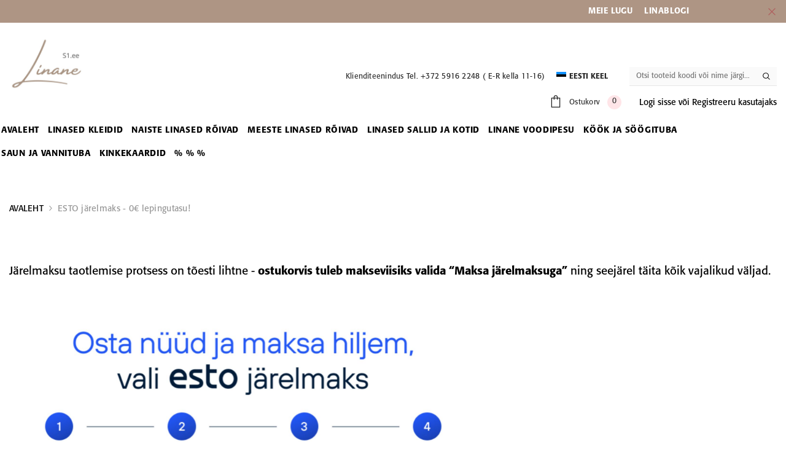

--- FILE ---
content_type: text/html; charset=UTF-8
request_url: https://www.s1.ee/et/p/esto-jarelmaks-0%E2%82%AC-lepingutasu
body_size: 30726
content:
<!DOCTYPE html>
<!--[if IE 7]>                  <html class="ie7 no-js"  dir="ltr" lang="et">     <![endif]-->
<!--[if lte IE 8]>              <html class="ie8 no-js"  dir="ltr" lang="et">    <![endif]-->
<!--[if (gte IE 9)|!(IE)]><!-->
<html class="not-ie no-js" dir="ltr" lang="et">
<!--<![endif]-->
<head>
	<title>ESTO järelmaks - 0€ lepingutasu! @ LINASED KLEIDID I LINANE VOODIPESU I S1 Linane elustiil</title>
<meta charset="utf-8">
<meta name="keywords" content="Linased kleidid. Linased rõivad. Linane voodipesu. Linased rõivad meestele. Linane kodutekstiil. Linane riietus naistele. Suvekleidid. Plus suurus" />
<meta name="description" content="     Järelmaksu taotlemise protsess on tõesti lihtne - ostukorvis tuleb makseviisiks valida “Maksa järelmaksuga” ning seejärel täita kõik vajalikud väljad.   Ei soovi maksta kogu summat korraga? Maksa osamaksete kaupa! ESTO  järelmaksu puhul on ..." />
<meta name="author" content="S1 Linane Elustiil" />
<meta name="generator" content="ShopRoller.com" />
<meta name="csrf-token" content="RznvT4drCDC9tayCG6AymGdRF5ElToMvfZ0NZmnN" />

<meta property="og:type" content="website" />
<meta property="og:title" content="S1 Linane Elustiil" />
<meta property="og:image" content="https://www.s1.ee/media/www-s1king-ee/general/Linane S1 logo -13.jpeg" />
<meta property="og:url" content="https://www.s1.ee/et/p/esto-jarelmaks-0%E2%82%AC-lepingutasu" />
<meta property="og:site_name" content="S1 Linane Elustiil" />
<meta property="og:description" content="     Järelmaksu taotlemise protsess on tõesti lihtne - ostukorvis tuleb makseviisiks valida “Maksa järelmaksuga” ning seejärel täita kõik vajalikud väljad.   Ei soovi maksta kogu summat korraga? Maksa osamaksete kaupa! ESTO  järelmaksu puhul on ..." />

<base href="https://www.s1.ee/et/" />
<meta name="viewport" content="width=device-width, initial-scale=1.0" />

<link rel="icon" href="https://www.s1.ee/media/www-s1king-ee/general/Linane S1 logo. png.png" />


<link rel="preconnect" href="https://fonts.googleapis.com">
<link rel="preconnect" href="https://fonts.gstatic.com" crossorigin>
<link href="https://fonts.googleapis.com/css2?family=Poppins:wght@100;200;300;400;500;700;800&display=swap" rel="stylesheet">


<link rel="stylesheet" href="https://www.s1.ee/skin/ella-2/css/all-2922.css">
<link href="https://cdn.shoproller.com/assets/fontawesome-pro-5.6.3/css/all.min.css" rel="stylesheet">


<script type="text/javascript" src="https://www.s1.ee/skin/ella-2/js/all-2922.js"></script>


<style id="tk-theme-configurator-css" type="text/css">
</style>
<style id="tk-custom-css" type="text/css">
.banner-categories-s1-block {
    box-sizing: border-box;
    padding: 1rem;
    border: 1px solid #eee;
    text-align: center;
    font-size: 16px;
    cursor: pointer;
    box-shadow: 0px 0px 9px 1px #3333330f;
    margin-bottom: 2rem;
}

.banner-categories-s1-block a.name_of_brand{
    margin-top: 1rem;
    display: block;
}

.header-search {
    max-width: 100%;
    width: 240px;
}

.menu-lv-1__action {
    color: #ffffff;
    padding: 8px 7px 8px;
}

.announcement-bar {
    background-color: #ae9584;
    color: #fff;
}

.product-card .product-card-top .image-adapt img {
    object-fit: contain;
}

.has-stickyHeader .header-default .header-bottom .header-bottom--wrapper {
    background: #fff;
}

.has-stickyHeader .header-default .header-bottom .header-bottom--wrapper .menu-lv-1__action .text {
    color: #333;
}


html, body, .productView-short-desc {
    /* font-size: 14pt; */
}

body {
	font-size: 14px;	
}

.collection-header .desc, .page-header .desc{
    /*  font-size: 12pt; */
}

.product-card .card-swatch {
    display: flex;
    justify-content: center;
    margin: 13px 0px 0px;
    flex-wrap: wrap;
}

.s1-category-layout-description-image {
    align-items: start;
    align-content: center;
    display: grid;
    grid-gap: 2rem;
    grid-template-columns: 1fr 2fr;
    padding: 14px 0px;
}

.product-card .card-swatch .swatch-label .pattern {
    font-weight: 200;
}

.page-sidebar {
	width:100%;
    max-width: 280px;
}

.page-sidebar + .page-content {
    width: calc(100% - 280px);
}

.product-card .card-swatch .swatch-label {
    display: flex;
    border-radius: 0.2rem;
    overflow: hidden;
    position: relative;
    font-size: 0;
    letter-spacing: 0;
    width: auto;
    height: auto;
    margin: 0 auto;
    border: 1px solid #cbcbcb;
    background: transparent;
    cursor: pointer;
    padding: 2px;
    justify-content: center;
    align-items: center;
    padding: 0.2rem 0.4rem;
}

.product-card .card-swatch .swatch-label .pattern {
    display: block;
    width: auto;
    height: auto;
    border-radius: 0;
    overflow: hidden;
    position: relative;
    background-color: transparent;
    background-repeat: no-repeat;
    background-size: cover;
    background-position: center;
    font-size: 12px;
}

.product-card .card-swatch .swatch-label.is-active, .product-card .card-swatch .swatch-label:hover {
    border-color: #cbcbcb;
}

.product-card .card-swatch .swatch-label {
    margin-bottom: 3px;
}

@font-face {
    font-family: Formata;
	src: url(https://www.s1.ee/media/www-s1king-ee/general/assets/fonts/Formata-Regular.otf);
    font-style: normal;
    font-weight: normal;
}
@font-face {
    font-family: Formata;
    src: url(https://www.s1.ee/media/www-s1king-ee/general/assets/fonts/Formata-Italic.otf);
    font-style: italic;
    font-weight: normal;
}
@font-face {
    font-family: Formata;
    src: url(https://www.s1.ee/media/www-s1king-ee/general/assets/fonts/Formata-Light.otf);
    font-style: normal;
    font-weight: 100;
}
@font-face {
    font-family: Formata;
    src: url(https://www.s1.ee/media/www-s1king-ee/general/assets/fonts/Formata-LightItalic.otf);
    font-style: italic;
    font-weight: 100;
}
@font-face {
    font-family: Formata;
    src: url(https://www.s1.ee/media/www-s1king-ee/general/assets/fonts/Formata-MediumItalic.otf);
    font-style: italic;
    font-weight: 500;
}
@font-face {
    font-family: Formata;
    src: url(https://www.s1.ee/media/www-s1king-ee/general/assets/fonts/Formata-Medium.otf);
    font-style: normal;
    font-weight: 500;
}
@font-face {
    font-family: Formata;
    src: url(https://www.s1.ee/media/www-s1king-ee/general/assets/fonts/Formata-Bold.otf);
    font-style: normal;
    font-weight: bold;
}
@font-face {
    font-family: Formata;
    src: url(https://www.s1.ee/media/www-s1king-ee/general/assets/fonts/Formata-BoldItalic.otf);
    font-style: italic;
    font-weight: bold;
}

body {
    font-family: "Formata";
}

.s1-footer-bank{
    padding: 2rem 0px;
}

.securitybadge_wrapper {
    height: 120px;
    text-align: left;
}

.securitybadge_wrapper .securitybadge {
    /*background: url(https://www.s1.ee/media/www-s1king-ee/general/assets/logo-turvaline-ostukoht-valge.png);*/
    width: 120px;
    height: 120px;
    background-size: contain;
    display: inline-block;
}

.card-price .price-item .money, .menu-lv-1__action, .menu--mobile-lv-1__action, .site-nav-title,
.button, .productView-tab .nav-tabs .nav-item .nav-link,
.halo-productView-right.productView-details .price-new, .halo-productView-right.productView-details .price-current,
.footer .footer-block__heading,.page-sidebar .sidebarBlock-heading,
.previewCartInfo .item, .halo-sidebar .halo-sidebar-header .title,
.halo-cart-sidebar .previewCartItem-price, .srs_b2_cart__widget,
.srs_cart2_total_row.grand_total_srs_cart2, .srs_cart_total_2,
.srs_extra_label_heading, .srs-checkout-title, .srs-checkout-transport-name b,
.tk-checkout-agreement b, .tk-checkout-agreement strong, .srs-grand-sum-line,
.srs-cart-product-qty, .srs-cart-product-qty b,
.srs-cart-product-price, .select2-container strong, strong, b,
.productView-information .halo-productView-right .productView-title,
.page-sidebar .sidebarBlock-heading, .tk-admin-new-slot p,
.halo-sidebar_menu .nav-currency-language .title,
.halo-sidebar_menu .site-nav-mobile.nav .menu-lv-item.dropdown .menu-lv__dropdownmenu .menu-lv__list .nav-title-mobile span,
.page-sidebar .sidebarBlock-content .nav > ul li a.active, .page-sidebar .sidebarBlock-content .nav li a.active
{
   font-weight: 500 !important;
}

.filter-options-srs-select label.checkbox{
    font-weight: 200;
}

.product-card .card-swatch .swatch-label {
    cursor: default;
}

.form-field input[type="checkbox"]{
    display: none !important;
}

.filter-options-srs-select label.checkbox .s1-filters-label{
    width: 100%;
}

.halo-sidebar_search .halo-sidebar-wrapper {
    width: 100%;
}

.halo-sidebar_menu .nav-currency-language .disclosure__list .disclosure__item {
    width: 100%;
}

.question-popup-content{
    padding: 40px;
	box-sizing:border-box;
}

.question-popup-content h1{
	margin-bottom:3rem;
}

.question-popup-content a.button{
	width:100%;
	margin-top:1rem;
}

.question-popup-content .srs-checkout-input-field-one{
	    margin-bottom: 2rem;
}

h1, h2, h3, h4, h5, h6 {
    font-weight: 500;
}

.container.container-1170 {
    max-width: 1380px !important;
}


.productView-information .halo-productView-right .productView-title {
    text-transform: uppercase;
}

.productView-short-desc {
    font-size: 16px;
}

.card-price .price-item .money {
    text-transform: lowercase;
}

.product-card .product-card-information .card-title {
    font-size: 16px;
	text-transform: uppercase;
}

.footer .footer-top {
	background-color: white;
	border-top: 1px solid black;
	
}

.footer .footer-link, .footer .desc {
	color: #424242;
	font-size: 14px;
}

.footer .footer-block__heading {
	color: black;
	font-size: 16px;
	
}

.footer-bottom {
	background: white;
	border-top: 0px;
}


.header-bottom--wrapper {
	background: white;	
}


.menu-lv-1__action {
    color: black;
}

.menu-lv-item {
	color: black;	
}

.list-menu li:hover a, span {
	color: black;	
}

.banner-title .text {
	color: white;	
}

.halo-block-fullwidth-banner .banner-item .banner-title {
	font-family: 'Poppins';	
}

.banner-categories-s1-block {
	padding: 0;	
}

.wrapper-content p {
	font-size: 16px;
}

.halo-row-item .spotlight-item .desc {
	font-size: 15px;
}

/* joone tegemine 8-sele plokile. */

.customer-content .joon-taha:before {
    content: "";
    display: block;
    position: absolute;
    top: calc(50% - 1px);
    left: 0;
    width: 100%;
    height: 2px;
    background-color: #232323;
}

.customer-content .joon-taha span {
	padding: 0 20px;
    display: inline-block;
    vertical-align: top;
    position: relative;
    z-index: 2;
    max-width: 100%;
    background: white;
}

.blog-summary {
	font-size: 16px;
}

/* ostukrovi muudatused */

.srs-checkout-input-field-one .field-srs-checkout-label {
	font-size: 14px;
}

.shiptoAddressContainerOption label {
	font-size: 14px;
}

.srs-cart-product-right, .srs-cart-product-name {
	font-size: 14px;
}

.srs-cart-product-price {
	font-size: 16px;
}

.srs-checkout-title-comment {
	font-size: 14px;
}

.breadcrumb a {
	font-size: 14px;	
}

.srs-grand-total-checkout-line label {
	font-size: 14px;	
}

.tk-checkout-agreement-buttons label {
	font-size: 14px;
}

.bank-srs-checkout-name-logo .bank_name {
	font-size: 14px;	
}

/* ostukrovi muudatuste lõpp */

/* Ostukorvis on tekst seest tühi kui kuvatakse error */
.failed_notification__widget {
    font-weight: 400;
	font-size: 14px;
}

/* uudiskirjaga liitumine */

.footer-block__newsletter-form .response_joining .success {
	font-weight: 400 !important;	
	color: #000 !important;
	font-size: 13px !important;
}

.footer-block__newsletter-form .response_joining .failed {
    font-weight: 400 !important;
    font-size: 13px !important;
}

/* uudiskirjaga liitumine lopp */

/* kategoorialehel pilt */


.s1-category-layout-description-image {
    display: flex;
    flex-direction: column;
	grid-gap: 1rem;
	padding: 0;
}


/* kategoorialehel pilt lopp */

/* mobiilimenüüs alammenüü sees tekst suuremalt. */

.link {
	font-size: 14px !important;
}

/* mobiilimenüüs alammenüü sees tekst suuremalt lopp */

/* blogil suurem tekst */

.halo-article-content .article-content p span {
	font-size: 16px !important;
}

/* blogil suurem tekst lopp */

/* suuruste eristamine */

.productView-variants .matrixOption {
	border: 3px solid #e9e9e9;
}

/* suuruste eristamine lopp */

.product-card .card-swatch .item {
	margin: 0 4px;
}

.product-card .card-swatch .swatch-label {
    border-radius: 0.4rem;
    border: 1px solid #4d4d4d;
}


@media only screen and (max-width: 640px) {
	.page-sidebar + .page-content {
		width: 100%;
	}
	.s1-category-layout-description-image {
		grid-template-columns: 1fr;
	}	
	.product-card .card-action {
		z-index: 9;
	}	
	.ella-labels .article-label {
    	width: 100%;
    	height: 85%;
	}
	.tab-pane .text {
		font-family: 'Poppins';
	}
	.product-card .product-card-information .card-title {
    	font-size: 13px;
	}
	.addToCartForm {
		margin-top: 5px;	
	}
}



.article-label-1 { background-image:url('https://www.s1.ee/media/www-s1king-ee'); background-position:left top; }
.article-label-2 { background-image:url('https://www.s1.ee/media/www-s1king-ee/Kategooria pildid/värvid/Nimetu (1333 × 2000 px) (80 × 80 px) (100 × 100 px) (200 × 200 px).png'); background-position:left top; }
.article-label-5 { background-image:url('https://www.s1.ee/media/www-s1king-ee'); background-position:left top; }
.article-label-6 { background-image:url('https://www.s1.ee/media/www-s1king-ee'); background-position:left top; }
.article-label-8 { background-image:url('https://www.s1.ee/media/www-s1king-ee/general/pankade logod/Vesimärk LAOS.png'); background-position:left bottom; }
.article-label-9 { background-image:url('https://www.s1.ee/media/www-s1king-ee/general/Vesimärgid tootepiltidele ei saa tellida1.png'); background-position:left bottom; }
.article-label-10 { background-image:url('https://www.s1.ee/media/www-s1king-ee/general/out of stock.png'); background-position:left bottom; }
.article-label-11 { background-image:url('https://www.s1.ee/media/www-s1king-ee/product/linased põlled uus/linen tales 12.png'); background-position:left top; }
</style>


<script type="text/javascript">
if(!Roller) var Roller = {};
Roller.config = new Array();
Roller.config['base_url'] = 'https://www.s1.ee/et/';
Roller.config['base_path'] = '/';
Roller.config['cart/addtocart/after_action'] = '2';
Roller.config['skin_url'] = 'https://www.s1.ee/skin/ella-2/';
Roller.config['translate-fill_required_fields'] = 'Palun täida kõik kohustuslikud väljad';
Roller.t = {"form_error_fill_required_fields":"Palun t\u00e4ida k\u00f5ik kohustuslikud v\u00e4ljad","cart_error_no_items_selected":"Vali tooted!"}
// Fancy Matrix Selection

/*
$(function () {
	
	$.fn.matrix = function(obj) {
		
		if (obj.event == undefined) {
			obj.event = 'change';
		}
		
		if (obj.onChangeEvent == undefined) {
			obj.onChangeEvent = function(elm){};
		}
		
		if (obj.elmValue == undefined) {
			obj.elmValue = 'val()';
		}
		
		var json_object = {};
		if(typeof obj.data == 'object') {
			json_object = obj.data;
		} else {
			json_object = JSON.parse( obj.data )
		}
		
		if (obj.event == 'change') {
			var params = this.find('.matrixOption');
		}
		else if (obj.event == 'click') {
			var params = this.find('.option');	
		}
			
		matrixCalculate($(params[0]));
		
		if (obj.event == 'click') {
			var clickableParams = $('.matrixOption');
		}
		else if(obj.event == 'change'){
			var clickableParams = params;
		}
		
		clickableParams.live(obj.event, function(){
			if ($(this).hasClass('disabled') && obj.event == 'click') {
				return false;	
			}
			
			if (obj.event == 'click') {
				$(this).closest('.option').find('.matrixOption').removeClass('selected');
				$(this).addClass('selected').removeClass('disabled').removeAttr('disabled');
				
				
				
				var option = $(this).closest('.option');
			}
			else if(obj.event == 'change'){
				var option = $(this);	
			}
			
			eval(obj.onChangeEvent)($(this));
			matrixCalculate(option);
		});
		
		if (json_object.selected_variant != '') {
			var selected_variant = json_object.selected_variant;
		}
		else {
			var selected_variant = null;
		}
		
		setVariant(selected_variant);
		
		function matrixCalculate(element){
			var values = {};
			var enabled_options = {};
				
			// Set price
			$(json_object.price_selector).html(json_object.empty_price);

			// Set old price
			$(json_object.old_price_selector).css('display','none');

			// Clear qty
			$('#matrix-select-qty').attr('name', '');
			$('#stock-str').html('');

			// Get all selected values
			params.each(function(){
				if (obj.event == 'click'){
					var param_val = $(this).find('.matrixOption.selected').data('value');
				}
				else {
					var param_val = $(this).val();
				}
				
				if (param_val != '') { 
					values[$(this).attr('name')] = param_val;
				}
			});

			// Get currently selected value and index
			if (eval('element.find(".matrixOption.selected").' + obj.elmValue) != '') {
				var last_index = element.attr('name');
				
				if (obj.event == 'click') {
					var element_value = element.find('.matrixOption.selected').data('value');
	
				}
				else if (obj.event == 'change') {
					var element_value = element.val();
				}
				
				var last_value = element_value;
			}
			else {
				var last_index = arrayFirst(values, 'key');
				var last_value = arrayFirst(values, 'value');
			}

			$.each(json_object.variants, function(index, variant){
				var check = checkCombination(variant, values);

				if (check == true) {
					$(json_object.price_selector).html(variant.price);
					if(variant.old_price) {
						$(json_object.old_price_selector).css('display','').html(variant.old_price);
					} else {
						$(json_object.old_price_selector).css('display','none').html('');
					}
					$('#matrix-select-qty').attr('name','qty['+variant.id+']');
					$('#stock-str').html(variant.availability_str);
					$(json_object.ean_qty_selector).html(variant.ean_node);
					if(variant.is_sellable == 1) {
						$('#button-cart').removeClass('disabled').removeAttr('disabled');
					} else {
						$('#button-cart').addClass('disabled').attr('disabled', 'disabled');
					}

					if (variant.picture_id != undefined && variant.picture_id.length > 0) {
						putCombinationImage(variant);
					}

					// Variant all stock quantities
					if(json_object.all_stock_quantities_selector && variant.all_stock_quantities_html !== null) {
						$(json_object.all_stock_quantities_selector).html( variant.all_stock_quantities_html );
					}
				}
				
				var combination = true;
				
				$.each(variant.options, function(v_index, v_value) {
					if (values.hasOwnProperty(v_index) && (values[v_index] != v_value || values[v_index] == '')) {
						combination = false;
					}
				});
				
				if (combination == true) {
					
					// console.log(variant.options[last_index] + '--' + last_value);
					$.each(variant.options, function(option_index, option){
						// if (option_index != last_index) {
							enabled_options[option_index] = ( typeof enabled_options[option_index] != 'undefined' && enabled_options[option_index] instanceof Array ) ? enabled_options[option_index] : [];
						
							// if (!contains(enabled_options[option_index], option)) {
								enabled_options[option_index].push(option);
							// }
						// }
					});
				}
			});


			params.each(function()
			{
				var param_name = $(this).attr('name');

				// Dont change if last selected attribute
				if (param_name != last_index)
				{
					// Remove current parameter from filter and check against that.
					var filter = jQuery.extend({}, values);
					delete filter[ param_name ];

					// Get enabled options.
					var enabled = new Array();
					$.each(json_object.variants, function(index, variant)
					{
						// Check if current variant matches filter.
						if(variantMatchesFilter(variant, filter))
						{
							// Add value to enabled array. Avoid duplicates.
							var optionValue = variant.options[ param_name ];
							if(typeof enabled[ optionValue ] == 'undefined')
							{
								enabled.push( optionValue );
							}
						}
					});

				
					if (obj.event == 'click') {
						var optionElements = $(this).find('.matrixOption');
					}
					else if (obj.event == 'change') {
						var optionElements = $(this).find('option');	
					}

					//console.log(enabled);
						
					optionElements.each(function(op_index)
					{
						var $this = $(this);
						
						if (obj.event == 'click' ) {
							var op_value = $this.data('value');
						}
						else if (obj.event == 'change' ) {
							var op_value = $this.val();
						}
						
						if (op_value != '' && typeof enabled == 'object' && !contains(enabled, op_value))
						{
							$this.attr('disabled', 'disabled');
							$this.addClass('disabled');
						}
						else
						{
							$this.removeAttr('disabled');
							$this.removeClass('disabled');
						}
					});
				}
			});

			function variantMatchesFilter(variant, filter)
			{
				var match = true;
				$.each(variant.options, function(optionName, optionValue)
				{
					if(typeof filter[ optionName ] != 'undefined' && filter[ optionName ] != optionValue)
					{
						match = false;
					}
				});

				return match;
			}

			function checkCombination(variant, currentValues) {
				var valid = false;
				
				if (Object.keys(variant.options).length == Object.keys(currentValues).length) {
					var all = true;
					
					$.each(variant.options, function(index, value){
						if (currentValues.hasOwnProperty(index) && value != currentValues[index]) {
							all = false;
						}
					});
					
					if (all == true) {
						return all;
					}
				}
				
				return false;
			}
			
			function contains(arr, obj) {
			    var i = arr.length;
			    while (i--) {
			        if (arr[i] == obj) {
			            return true;
			        }
			    }
			    return false;
			}
			
			function arrayFirst(arr, type) {
				for(var x in arr) {
				  if(arr.hasOwnProperty(x)){
				  	if (type == 'key') {
				  		return x;
				  	}
				  	else if (type == 'value') {
				  		return arr[x];
				  	}
				  }
				}
			}
		}
		
		function setVariant(selected_variant) {
			$.each(json_object.variants, function(index, variant){
				var select = false;
				
				if ((selected_variant != null && variant['id'] == selected_variant) || selected_variant == null) {
					select = true;
				}
				
				if (select) {
					param = false;

					$.each(variant.options, function(index2, value){
						param = $(document).find('#matrix-select-' + index2);
						if (obj.event == 'change') {
							param.val(value);
						}
						else if (obj.event == 'click') {
							param.find('.matrixOption[data-value="'+value+'"]').click();
						}
					});
					
					matrixCalculate(param);
					
					return false;
				}
				
				select = false;
			});
		}
	};
}( jQuery ));


$( document ).ready(function() {
	
	$('ul#custom_accordion > li.active-parent').fadeIn();
	//MakebannerSomewhere();

	
	
	//mousetrap
	if ($("body").hasClass("tk-product-page")) {
		 var $height = $('#wrap').height();
		 //console.log($height);
		 $('.mousetrap').css('height', $height);
	}
		
	
	//jQuery.noConflict();
	
	/*$("#link1").fancybox({
		//'modal' : true,
		//'transitionIn'	: 'none',
		//'transitionOut'	: 'none',
		// 'closeBtn' : true
	}); 
	
		
	// From an element with ID #popup
	$('#link1').magnificPopup({
	   type:'inline',
		items: {
		  src: '#availabilty_tabR_content',
		  type: 'inline'
	  }
	});	
	
	$('#link2').magnificPopup({
	   type:'inline',
		items: {
		  src: '#transport_tabR_content',
		  type: 'inline'
	  }
	});	

	$('#link3').magnificPopup({
	   type:'inline',
		items: {
		  src: '#change_tabR_content',
		  type: 'inline'
	  }
	});	

	
	
	 
	//Category page
	$('.tk-category-page .category-products.col-04 .products-grid').imagesLoaded( function() {
		var $catProducts = $('.category-products.col-04 .products-grid li.item').not('.ad_random');
		$catProducts.find('.equalHeightsWrapper').equalHeights();
		$('.tk-category-page .products-grid.style-01 .product-image').equalHeights();
		$('.tk-category-page .category-products.col-04 .products-grid li.item').equalHeights();
	});

	$('.article-search .category-products.col-03 .product-image img').imagesLoaded( function() {
		
		//console.log('Pildid laetud')
		var $catProducts = $('.category-products.col-03 .products-grid li.item').not('.ad_random');
		
		var heightTall = $catProducts.height();
		
		
		
		$('.category-products.col-03 .products-grid li.item.ad_random').wrap( "<div class='new_height'></div>" ).css('height',heightTall)
		
		
		$catProducts.find('.equalHeightsWrapper').equalHeights();
		$('.category-products.col-03 .products-grid li.item .product-image').equalHeights();
		$('.category-products.col-03 .products-grid li.item').equalHeights();
	
	});
	
	
	$('.tk-front-page .product-tab.col-05 li.item').imagesLoaded( function() {		
		//console.log('laetud');
		$('.tk-front-page .products-grid.style-01 .product-image').equalHeights();
		$('.tk-front-page .products-grid.style-01 .equalHeightsWrapper').equalHeights();
		LoadLabels();	
	});
	
	
});


$(window).load(function() {
	$('.tk-category-page .products-grid.style-01 .product-image').equalHeights();
});



(function($){

	$.fn.customAccordion = function(options) {

		//set default options 
		var defaults = {
			classParent	 : 'custom-parent',
			classActive	 : 'active',
			classArrow	 : 'dcjq-icon',
			classCount	 : 'dcjq-count',
			classExpand	 : 'dcjq-current-parent',
			classDisable : '',
			eventType	 : 'click',
			hoverDelay	 : 300,
			menuClose     : true,
			autoClose    : true,
			autoExpand	 : false,
			speed        : 'slow',
			saveState	 : true,
			disableLink	 : true,
			showCount : false,
			cookie	: 'dcjq-accordion'
		};

		//call in the default otions
		var options = $.extend(defaults, options);

		this.each(function(options){

			var obj = this;
			$objLinks = $('li > span',obj);
			$objSub = $('li > ul',obj);
			if(defaults.classDisable){
				$objLinks = $('li:not(.'+defaults.classDisable+') > a',obj);
				$objSub = $('li:not(.'+defaults.classDisable+') > ul',obj);
			}
			
			classActive = defaults.classActive;
			
			setUpAccordion();
			if(defaults.saveState == true){
				checkCookie(defaults.cookie, obj, classActive);
			}
			if(defaults.autoExpand == true){
				$('li.'+defaults.classExpand+' > a').addClass(classActive);
			}
			resetAccordion();

			if(defaults.eventType == 'hover'){

				var config = {
					sensitivity: 2, // number = sensitivity threshold (must be 1 or higher)
					interval: defaults.hoverDelay, // number = milliseconds for onMouseOver polling interval
					over: linkOver, // function = onMouseOver callback (REQUIRED)
					timeout: defaults.hoverDelay, // number = milliseconds delay before onMouseOut
					out: linkOut // function = onMouseOut callback (REQUIRED)
				};

				$objLinks.hoverIntent(config);
				var configMenu = {
					sensitivity: 2, // number = sensitivity threshold (must be 1 or higher)
					interval: 1000, // number = milliseconds for onMouseOver polling interval
					over: menuOver, // function = onMouseOver callback (REQUIRED)
					timeout: 1000, // number = milliseconds delay before onMouseOut
					out: menuOut // function = onMouseOut callback (REQUIRED)
				};

				$(obj).hoverIntent(configMenu);

				// Disable parent links
				if(defaults.disableLink == true){

					$objLinks.click(function(e){
						if($(this).siblings('ul').length >0){
							e.preventDefault();
						}
					});
				}

			} else {
			
				$objLinks.click(function(e){

					$activeLi = $(this).parent('li');
					$parentsLi = $activeLi.parents('li');
					$parentsUl = $activeLi.parents('ul');

					// Prevent browsing to link if has child links
					if(defaults.disableLink == true){
						if($(this).siblings('ul').length >0){
							e.preventDefault();
						}
					}

					// Auto close sibling menus
					if(defaults.autoClose == true){
						autoCloseAccordion($parentsLi, $parentsUl);
					}

					if ($('> ul',$activeLi).is(':visible')){
						$('ul',$activeLi).slideUp(defaults.speed);
						$('a',$activeLi).removeClass(classActive);
					} else {
						$(this).siblings('ul').slideToggle(defaults.speed);
						$('> a',$activeLi).addClass(classActive);
					}
					
					// Write cookie if save state is on
					if(defaults.saveState == true){
						createCookie(defaults.cookie, obj, classActive);
					}
				});
			}

			// Set up accordion
			function setUpAccordion(){

				$arrow = '<span class="'+defaults.classArrow+'"></span>';
				var classParentLi = defaults.classParent+'-li';
				$objSub.show();
				$('li',obj).each(function(){
					if($('> ul',this).length > 0){
						$(this).addClass(classParentLi);
						$('> a',this).addClass(defaults.classParent).append($arrow);
					}
				});
				$objSub.hide();
				if(defaults.classDisable){
					$('li.'+defaults.classDisable+' > ul').show();
				}
				if(defaults.showCount == true){
					$('li.'+classParentLi,obj).each(function(){
						if(defaults.disableLink == true){
							var getCount = parseInt($('ul a:not(.'+defaults.classParent+')',this).length);
						} else {
							var getCount = parseInt($('ul a',this).length);
						}
						$('> a',this).append(' <span class="'+defaults.classCount+'">('+getCount+')</span>');
					});
				}
			}
			
			function linkOver(){

			$activeLi = $(this).parent('li');
			$parentsLi = $activeLi.parents('li');
			$parentsUl = $activeLi.parents('ul');

			// Auto close sibling menus
			if(defaults.autoClose == true){
				autoCloseAccordion($parentsLi, $parentsUl);

			}

			if ($('> ul',$activeLi).is(':visible')){
				$('ul',$activeLi).slideUp(defaults.speed);
				$('a',$activeLi).removeClass(classActive);
			} else {
				$(this).siblings('ul').slideToggle(defaults.speed);
				$('> a',$activeLi).addClass(classActive);
			}

			// Write cookie if save state is on
			if(defaults.saveState == true){
				createCookie(defaults.cookie, obj, classActive);
			}
		}

		function linkOut(){
		}

		function menuOver(){
		}

		function menuOut(){

			if(defaults.menuClose == true){
				$objSub.slideUp(defaults.speed);
				// Reset active links
				$('a',obj).removeClass(classActive);
				createCookie(defaults.cookie, obj, classActive);
			}
		}

		// Auto-Close Open Menu Items
		function autoCloseAccordion($parentsLi, $parentsUl){
			$('ul',obj).not($parentsUl).slideUp(defaults.speed);
			// Reset active links
			$('a',obj).removeClass(classActive);
			$('> a',$parentsLi).addClass(classActive);
		}
		// Reset accordion using active links
		function resetAccordion(){
			$objSub.hide();
			var $parentsLi = $('a.'+classActive,obj).parents('li');
			$('> a',$parentsLi).addClass(classActive);
			$allActiveLi = $('a.'+classActive,obj);
			$($allActiveLi).siblings('ul').show();
		}
		});

		// Retrieve cookie value and set active items
		function checkCookie(cookieId, obj, classActive){
			var cookieVal = $.cookie(cookieId);
			if(cookieVal != null){
				// create array from cookie string
				var activeArray = cookieVal.split(',');
				$.each(activeArray, function(index,value){
					var $cookieLi = $('li:eq('+value+')',obj);
					$('> a',$cookieLi).addClass(classActive);
					var $parentsLi = $cookieLi.parents('li');
					$('> a',$parentsLi).addClass(classActive);
				});
			}
		}

		// Write cookie
		function createCookie(cookieId, obj, classActive){
			var activeIndex = [];
			// Create array of active items index value
			$('li a.'+classActive,obj).each(function(i){
				var $arrayItem = $(this).parent('li');
				var itemIndex = $('li',obj).index($arrayItem);
					activeIndex.push(itemIndex);
				});
			// Store in cookie
			$.cookie(cookieId, activeIndex, { path: '/' });
		}
	};
})(jQuery);





//Create AD banner if on category page and insert it middle of the categories 
//Brus 07.06.18
function MakebannerSomewhere(){
	//if on cat page;
	if ($("body").hasClass("tk-category-page") /* || $("body").hasClass("content-template-content-products_onsale") ) {
			if ($('.admin_images .ad img').length > 0 ) {
				var pics_max = $('.admin_images .ad img').length;
				var PiltideArray = [];
				$('.admin_images .ad').each(function() {	
						if($(this).find('img').length > 0){
							var image_url = $(this).find('img').attr('src');
							//Check if LINK is added;
							if ($(this).find('img').parent("a").length) {	
								var image_link = $(this).find('img').parent().attr('href');	
								PiltideArray.push({
									PictureUrl : image_url, 
									PictureLink : image_link
								});														
							}else{	
								PiltideArray.push({
									PictureUrl : image_url,
									PictureLink : 'null'
								});									
							}
						}
					});	
				
					//Lets choose one from array;
					var chosen_banner = PiltideArray[Math.floor(Math.random()*PiltideArray.length)];
					var PictureLink = chosen_banner.PictureLink;
					var PictureUrl = chosen_banner.PictureUrl;
					
					//Lets build banner HTML
					var $buildBanner = '<li class="item span3 ad_random">';
					$buildBanner += '<div class="products-box">';
						if(PictureLink == 'null'){	
							$buildBanner += '<img class="ad_fend_live" src="'+PictureUrl+'">';		
						}else{
							$buildBanner += '<a href='+PictureLink+' target="_blank">';
								$buildBanner += '<img class="ad_fend_live" src="'+PictureUrl+'">';
							$buildBanner += '</a>';		
						}	
					$buildBanner += '</div>';
					$buildBanner += '</li>';
				
				
				
				if ($(window).width() > 640) {
					//InsertBanner
					$($buildBanner).insertAfter($('.category-products .products-grid li.item').eq(Math.floor(Math.random() * $('.category-products .products-grid li.item').length)));
					
				}else{
					//InsertBanner
					$($buildBanner).insertAfter($('.category-products .products-grid li.item:nth-child(2n)').eq(Math.floor(Math.random() * $('.category-products .products-grid li.item:nth-child(2n)').length)));
				
				}
				
			
			}
				
		
		
	
$('.category-products.col-04 .products-grid').imagesLoaded( function() {
	if ($(window).width() > 640) {
		// jQuery masonry
		$('ul.products-grid').masonry({
			itemSelector: ''
		});
	} 
});			
		
		
			};			
	}

function putCombinationImage(variant) {
	if ($('body').hasClass('tk-product-page')) {	
		var container = $('.product-info .image');
		var img = container.find('img');
		img.attr('src', variant.medium_picture_url);
		if (!container.hasClass('default')) {
			var link = container.find('a');
			link.attr('href', variant.large_picture_url);
		}
		$('.cloud-zoom, .cloud-zoom-gallery').CloudZoom();
	}
};

	// Make ColorBox responsive
	jQuery.colorbox.settings.maxWidth  = '95%';
	jQuery.colorbox.settings.maxHeight = '95%';

	// ColorBox resize function
	var resizeTimer;
	function resizeColorBox()
	{
		if (resizeTimer) clearTimeout(resizeTimer);
		resizeTimer = setTimeout(function() {
				if (jQuery('#cboxOverlay').is(':visible')) {
						jQuery.colorbox.load(true);
				}
		}, 300);
	}

	// Resize ColorBox when resizing window or changing mobile device orientation
	jQuery(window).resize(resizeColorBox);
	window.addEventListener("orientationchange", resizeColorBox, false);


$( document ).ready(function() {
   //$('.category-products.col-04 .products-grid li.item').equalHeights();
});



function LoadLabels(){
	//console.log('Labels heights');
	var heightImage = $('li.item .product-image').height();
	$('.products-grid .article-label').css('height', heightImage+'px');
}

*/



</script>


<script type="text/javascript">
/* $(function()
{
	// Init lazyload
	$('img.lazy').lazyload({
		effect : 'fadeIn'
	});

	// On product mouseover in products grid
	$('.product-grid > div').on('mouseover', function(e)
	{
		var $hoverImg = $(this).find('.hover-picture');
		$hoverImg.attr('src', $hoverImg.data('original'));
	});
}); */
</script>



            <!-- Google tag (gtag.js) -->
<script async src="https://www.googletagmanager.com/gtag/js?id=G-QV9R6NVCF1"></script>
<script>
  window.dataLayer = window.dataLayer || [];
  function gtag(){dataLayer.push(arguments);}
  gtag('js', new Date());

  gtag('config', 'G-QV9R6NVCF1');
</script>        <script>
        /*
         *   Called when consent changes. Assumes that consent object contains keys which
         *   directly correspond to Google consent types.
         */
        const googleUserConsentListener = function() {
            let consent = this.options;
            gtag('consent', 'update', {
                'ad_user_data': consent.marketing,
                'ad_personalization': consent.marketing,
                'ad_storage': consent.marketing,
                'analytics_storage': consent.analytics
            });
        };

        $('document').ready(function(){
            Roller.Events.on('onUserConsent', googleUserConsentListener);
        });
    </script>
    <!-- Global Site Tag (gtag.js) - Google Analytics Events -->
    
    <!-- Global Site Tag (gtag.js) - Google Analytics Event listeners -->
	        <script type="text/javascript">
            let currency = "eur".toUpperCase();
            let shop = "";

            $(document).bind('sr:cart.changed', function(event, options) {
                let categories = [];
                //if product qty is positive then add
                if (!options || options.quantity_added_to_cart <= 0)
                {
                    //no track remove_from_cart
                    return;
                }

                //take product first category path(taxonomy)
                if (options.product_categories.length > 0)
                {
                    let category_parts = options.product_categories[0].split(" > ")
                    if (category_parts.length > 0) {
                        categories = categories.concat(category_parts);
                    }
                }
                gtag('event', 'add_to_cart', {
                    currency: currency,
                    value: options.product_price * options.quantity_added_to_cart,
                    items: [
                        {
                            item_id: options.product_sku,
                            item_name: options.product_title,
                            affiliation: shop,
                            item_brand: options.product_brand,
                            item_category: categories[0],
                            item_category2: categories[1],
                            item_category3: categories[2],
                            item_category4: categories[3],
                            item_category5: categories[4],
                            price: options.product_price,
                            quantity: options.quantity_added_to_cart
                        }
                    ]
                })
            })
        </script>
	    <!-- Facebook Pixel Code -->
        <script type="text/javascript">
        !function(f,b,e,v,n,t,s)
        {if(f.fbq)return;n=f.fbq=function(){n.callMethod?
            n.callMethod.apply(n,arguments):n.queue.push(arguments)};
            if(!f._fbq)f._fbq=n;n.push=n;n.loaded=!0;n.version='2.0';
            n.queue=[];t=b.createElement(e);t.async=!0;
            t.src=v;s=b.getElementsByTagName(e)[0];
            s.parentNode.insertBefore(t,s)}(window, document,'script',
            'https://connect.facebook.net/en_US/fbevents.js');
        fbq('consent', 'revoke');
        fbq('init', '794858665375532');
        fbq('track', 'PageView');
    </script>
    <noscript>
        <img height="1" width="1" style="display:none"
                   src="https://www.facebook.com/tr?id=794858665375532&ev=PageView&noscript=1"/>
    </noscript>
    
    <script>
        /*
		 *   Called when consent changes. Assumes that consent object contains keys which
		 *   directly correspond to Google consent types.
		 */
        const fbConsentListener = function() {
            let consent = this.options;
            if (consent.analytics == 'granted')
            {

                fbq('consent', 'grant');
            }
        };

        $('document').ready(function(){
            Roller.Events.on('onUserConsent', fbConsentListener);
        });
    </script>

    
    <!--  Facebook Pixel event listeners  -->
	        <script type="text/javascript">
            $(function(){
                                Roller.Events.on('roller:add-to-cart', 
				function() {
									
					if (this.options.length == 0) {
						return true;
					}
					
					if (!$.isArray(this.options)) {
						//wrap event options to array
						this.options = [this.options];
					}
					
					var data = {
						content_type : 'product',
						currency : 'EUR',
						value : 0,
						contents : []
					};
					
					//event value counter
					event_value = 0;
					
					$.each(this.options, function() {
						event_value = event_value + (this.product_price_value * this.qty); 
						data.contents.push({
							id : this.product_sku,
							item_price : this.product_price_value,
							quantity : this.qty,
						})	
					});
					
					//push event value
					data.value = event_value;
					
					fbq('track', 'AddToCart', data);
				}
				
			);
                            });
        </script>
	    <!-- End Facebook Pixel Code -->




<!-- Konfiguraator -->



<style>
.configurator-sr-button svg{
	width: 24px;
	height: 24px;
	stroke: none;	
}
	
.configurator-sr-button.close-conf-button {
	top: -5px;
	right: 120px;
	position: absolute;
	opacity:0;
	visibility:hidden;	
}
.configurator-sr-button.admin-conf-button{
	top: -5px;
	right: 60px;
	position: absolute;
	opacity:0;
	visibility:hidden;
}	

	.conf-sr-inner .slick-arrow.slick-prev, .conf-sr-inner .slick-arrow.slick-next{
		display:none !important;
	}
	

#main-color-1-picker {
    padding: 0px;
    line-height: 100%;
    right: 10px;
    top: 8px;
    border: 0;
    cursor: pointer;
}	
	
</style>







		
	






<div id="dynamic-styles-srs-conf">
	
	
	
	

<style>

:root {
	--primary-color-h: 25;
 	--primary-color-s: 21%;
	--primary-color-l: 60%;
  	--primary: hsl(var(--primary-color-h), var( --primary-color-s), calc(var(--primary-color-l) + 0%));
	--primary-darken:  hsl(var(--primary-color-h), var( --primary-color-s), calc(var(--primary-color-l) - 5%));
	--primary-lighten:  hsl(var(--primary-color-h), var( --primary-color-s), calc(var(--primary-color-l) + 40%));
	--rgbColor: rgba(174, 149, 132, 0.4);
	--rgbred: 174;
	--rgbgreen: 149;
	--rgblue: 132	
}
	
.button.button-1{
    background-color: var(--primary);
	border-color: var(--primary);
}
	

.button.button-1:hover {
    background-color: #ffffff;
    border-color: var(--primary);
    color: var(--primary);
}	
	
.product-card .card-action .button {
    background: #ffffff;
    border-color: var(--primary);
    color: var(--primary);	
}
	
.product-card .card-product__group .card-product__group-item svg {
	fill: var(--primary);
}	
	
.product-card .card-product__group .card-icon.wishlist-added {
    background: var(--primary);
}	

.product-card .card-action .button:hover {
    background: var(--primary);
    color: #ffffff;
}
	
	
.header-bottom {
   background: var(--primary);
}
	
.button.button-2 {
    border-color: var(--primary);
    color: var(--primary);	
}	
	
.productView-tab .nav-tabs .nav-link.active {
    color: var(--primary);
    background-color: #fff;
    border-color: var(--primary);
}	
	
	.productView-tab .nav-tabs .nav-item .nav-link::after{
		background: var(--primary);	
	}	

.button.button-2:hover {
    background-color: var(--primary);
    border-color: var(--primary);
}	
	
	
	
.itemside a.title:hover {
    color: var(--primary);
}	
	
.btn-light:not(:disabled):not(.disabled):active, .btn-light:not(:disabled):not(.disabled).active, .show > .btn-light.dropdown-toggle {
    color: #212529;
    background-color: var(--primary-lighten);
    border-color: var(--primary);
}	
	
.search-header {
	border: 2px solid var(--primary);
}
	
.section-footer ul a:hover, a:hover, .navbar-main .nav-link:hover, .dropdown-large a:hover, .list-menu a:hover, .btn-light.active i,[class*=card-product] a.title:hover, .nav-home-aside .menu-category a:hover {
	color: var(--primary);
}	

.dropdown-item.active, .dropdown-item:active {
	background-color: var(--primary);
}	
	
.custom-control-input:checked ~ .custom-control-label::before {
	border-color: var(--primary);
	background-color: var(--primary);
}	
	
.hover-border-primary:hover, .gallery-wrap .thumbs-wrap .item-thumb:hover {
	border-color: var(--primary) !important;
}	
	
.btn-primary:not(:disabled):not(.disabled):active, .btn-primary:not(:disabled):not(.disabled).active, .show > .btn-primary.dropdown-toggle {
    color: #fff;
    background-color: var(--primary-darken);
    border-color: var(--primary-darken);
}		
	
.form-control:focus {
    border-color: var(--primary);
    outline: 0;
	box-shadow: 0 0 0 0.2rem rgb(var(--rgbred) var(--rgbgreen) var(--rgblue) / 25%);
}	
	
.bg-light {
    background-color: rgb(var(--rgbred) var(--rgbgreen) var(--rgblue) / 25%) !important;
}	
	
.btn-primary:focus, .btn-primary.focus {
    box-shadow: 0 0 0 0.2rem rgb(var(--rgbred) var(--rgbgreen) var(--rgblue) / 50%) !important;
}	

.btn-link:hover{
	 color: var(--primary);
}
	
	
#searchMobileOpen.btn-light i, #openMobileCategories.btn-light i{
	color: #fff !important;
}	


	

	
</style>	
</div>	


	




<script>
	function HEXtoHSL(hex) {
		hex = hex.replace(/#/g, '');
		if (hex.length === 3) {
			hex = hex.split('').map(function (hex) {
				return hex + hex;
			}).join('');
		}
		var result = /^([a-f\d]{2})([a-f\d]{2})([a-f\d]{2})[\da-z]{0,0}$/i.exec(hex);
		if (!result) {
			return null;
		}
		var r = parseInt(result[1], 16);
		var g = parseInt(result[2], 16);
		var b = parseInt(result[3], 16);
		r /= 255, g /= 255, b /= 255;
		var max = Math.max(r, g, b),
			min = Math.min(r, g, b);
		var h, s, l = (max + min) / 2;
		if (max == min) {
			h = s = 0;
		} else {
			var d = max - min;
			s = l > 0.5 ? d / (2 - max - min) : d / (max + min);
			switch (max) {
			case r:
				h = (g - b) / d + (g < b ? 6 : 0);
				break;
			case g:
				h = (b - r) / d + 2;
				break;
			case b:
				h = (r - g) / d + 4;
				break;
			}
			h /= 6;
		}
		s = s * 100;
		s = Math.round(s);
		l = l * 100;
		l = Math.round(l);
		h = Math.round(360 * h);

		return {
			h: h,
			s: s,
			l: l
		};
	}	
</script>	




</head>

<body class="browser-chrome browser-chrome-131.0.0.0 tk-language-et_EE page-template-page-1column content-template-content-cms_page body-cms-page cms-page-47 tk-cms-page-47 tk-cms-page-esto-jarelmaks-0€-lepingutasu">

<div id="fb-root"></div>
<script type="text/plain" data-category="analytics" async defer crossorigin="anonymous" src="https://connect.facebook.net/et_EE/sdk.js#xfbml=1&version=v11.0&appId=386731248061277&autoLogAppEvents=1"></script>




<section class="topbar-announcement-slot slot-default  ">
    <div class="slot-html-content" data-sra-edit-section="{&quot;id&quot;:&quot;topbar-announcement&quot;,&quot;title&quot;:&quot;Add content&quot;,&quot;status&quot;:&quot;published&quot;,&quot;data_fields&quot;:[{&quot;id&quot;:&quot;html_content&quot;,&quot;type&quot;:&quot;html&quot;,&quot;title&quot;:&quot;Content&quot;,&quot;default&quot;:&quot;MID-SEASON SALE UP TO 70% OFF. &lt;a href=\&quot;#\&quot; title=\&quot;Shop Now\&quot;&gt;SHOP NOW&lt;\/a&gt;&quot;}],&quot;data&quot;:{&quot;html_content&quot;:&quot;&lt;p&gt;&lt;span style=\&quot;color: rgb(255, 255, 255);\&quot;&gt;&lt;span style=\&quot;font-size: 10pt;\&quot;&gt;&lt;a style=\&quot;color: rgb(255, 255, 255);\&quot; href=\&quot;https:\/\/www.s1.ee\/et\/p\/meie-lugu\&quot;&gt;\u00a0 \u00a0 \u00a0 \u00a0 \u00a0 \u00a0 \u00a0 \u00a0 \u00a0 \u00a0 \u00a0 \u00a0 \u00a0 \u00a0 \u00a0 \u00a0 \u00a0 \u00a0 \u00a0 \u00a0 \u00a0 \u00a0 \u00a0 \u00a0 \u00a0 \u00a0 \u00a0 \u00a0 \u00a0 \u00a0 \u00a0 \u00a0 \u00a0 \u00a0 \u00a0 \u00a0 \u00a0 \u00a0 \u00a0 \u00a0 \u00a0 \u00a0 \u00a0 \u00a0 \u00a0 \u00a0 \u00a0 \u00a0 \u00a0 \u00a0 \u00a0 \u00a0 \u00a0 \u00a0 \u00a0 \u00a0 \u00a0 \u00a0 \u00a0 \u00a0 \u00a0 \u00a0 \u00a0 \u00a0 \u00a0 \u00a0 \u00a0 \u00a0 \u00a0 \u00a0 \u00a0 \u00a0\u00a0 \u00a0 \u00a0 \u00a0 \u00a0 \u00a0 \u00a0 \u00a0 \u00a0 \u00a0 \u00a0 \u00a0 \u00a0 \u00a0 &lt;span style=\&quot;color: rgb(255, 255, 255);\&quot;&gt;\u00a0\u00a0&lt;span style=\&quot;font-size: 10pt;\&quot;&gt; &lt;span style=\&quot;color: rgb(255, 255, 255);\&quot;&gt;M&lt;\/span&gt;&lt;\/span&gt;&lt;\/span&gt;&lt;\/a&gt;&lt;span style=\&quot;font-size: 10pt;\&quot;&gt;&lt;a style=\&quot;color: rgb(255, 255, 255);\&quot; href=\&quot;https:\/\/www.s1.ee\/et\/p\/meie-lugu\&quot;&gt;EIE LUGU&lt;\/a&gt;\u00a0&lt;\/span&gt; \u00a0 &lt;a style=\&quot;color: rgb(255, 255, 255);\&quot; href=\&quot;https:\/\/www.s1.ee\/et\/p\/linased-roivad-linane-voodipesu-blogi\&quot;&gt;LINABLOGI&lt;\/a&gt;&lt;\/span&gt;&lt;\/span&gt;&lt;\/p&gt;&quot;},&quot;is_visible&quot;:true}">
                    <div class="announcement-bar">
                <div class="container container-1170">
                    <div class="row">
                        <div class="announcement-bar__message text-center uppercase" style="opacity: 1;">
                            <div class="message">
                                <p><span style="color: rgb(255, 255, 255);"><span style="font-size: 10pt;"><a style="color: rgb(255, 255, 255);" href="https://www.s1.ee/et/p/meie-lugu">                                                                                                                                                                           <span style="color: rgb(255, 255, 255);">  <span style="font-size: 10pt;"> <span style="color: rgb(255, 255, 255);">M</span></span></span></a><span style="font-size: 10pt;"><a style="color: rgb(255, 255, 255);" href="https://www.s1.ee/et/p/meie-lugu">EIE LUGU</a> </span>   <a style="color: rgb(255, 255, 255);" href="https://www.s1.ee/et/p/linased-roivad-linane-voodipesu-blogi">LINABLOGI</a></span></span></p>                            </div>
                            <a href="#" class="announcement-close clearfix" data-close-announcement="" title="Close">
                                














<svg xmlns="http://www.w3.org/2000/svg" viewBox="0 0 48 48">
	<path d="M 38.982422 6.9707031 A 2.0002 2.0002 0 0 0 37.585938 7.5859375 L 24 21.171875 L 10.414062 7.5859375 A 2.0002 2.0002 0 0 0 8.9785156 6.9804688 A 2.0002 2.0002 0 0 0 7.5859375 10.414062 L 21.171875 24 L 7.5859375 37.585938 A 2.0002 2.0002 0 1 0 10.414062 40.414062 L 24 26.828125 L 37.585938 40.414062 A 2.0002 2.0002 0 1 0 40.414062 37.585938 L 26.828125 24 L 40.414062 10.414062 A 2.0002 2.0002 0 0 0 38.982422 6.9707031 z"></path>
</svg>
 






















                            </a>
                        </div>
                    </div>
                </div>
            </div>
            </div>
</section>
	
<header class="header header-default animate" data-header-sticky>
	<div class="header-top">
		<div class="container container-1170">
			<div class="header-top--wrapper clearfix">
										<div class="header-top--left header__logo text-left clearfix">
						<div class="header__heading">
							<a href="https://www.s1.ee/et/home" class="header__heading-link focus-inset">
																	<img src="https://www.s1.ee/media/www-s1king-ee/general/Linane S1 logo -13.jpeg" alt="S1 Linane Elustiil" />
															</a>
						</div>
					</div>
					<div class="header-top--right header__icons text-right clearfix">	
						<div class="header-top-right-group">             
														<div class="customer-service-text">
								
<section class="slot-default  ">
	<div class="slot-html-content" data-sra-edit-section="{&quot;id&quot;:&quot;header-customer-service&quot;,&quot;title&quot;:&quot;Customer support&quot;,&quot;data_fields&quot;:[{&quot;id&quot;:&quot;customer-support-title&quot;,&quot;type&quot;:&quot;text&quot;,&quot;title&quot;:&quot;Pealkiri&quot;,&quot;default&quot;:&quot;Klienditeenindus&quot;},{&quot;id&quot;:&quot;customer-support-number&quot;,&quot;type&quot;:&quot;text&quot;,&quot;title&quot;:&quot;Telefon&quot;,&quot;default&quot;:&quot;60593800-ELLA&quot;}],&quot;data&quot;:{&quot;customer-support-title&quot;:&quot;Klienditeenindus&quot;,&quot;customer-support-number&quot;:&quot;Tel. +372 5916 2248 ( E-R kella 11-16) &quot;},&quot;status&quot;:&quot;published&quot;,&quot;is_visible&quot;:true}">	
								Klienditeenindus <a href="tel:Tel. +372 5916 2248 ( E-R kella 11-16) ">Tel. +372 5916 2248 ( E-R kella 11-16) </a>		
			</div>	
</section>	
							</div>
														<div class="header-language_currency">
   
	<div class="halo-language" data-dropdown-toggle>
      
	        <div class="disclosure">
         <button type="button" class="disclosure__button dropdown-toggle" aria-controls="HeaderLanguageList" >
         <span class="icon flag-icon-ee">
		 <img src="https://www.s1.ee/skin/ella-2/../base2/flag-icon-css-3.4.x/flags/4x3/ee.svg"></span>
         <span class="text text-language">Eesti keel</span>
         </button>	
      </div>
      
			   <div class="dropdown-language halo-dropdown">
         <div class="div">
            <div class="no-js-hidden">
               <div class="disclosure">
                  <ul id="HeaderLanguageList"  class="disclosure__list list-unstyled custom-scrollbar">
                                                                                                         <li class="disclosure__item" tabindex="-1">
                        <a class="link link--text disclosure__link  focus-inset" href="https://www.s1.ee/en" hreflang="gb" lang="gb" data-value="gb">
                        <span class="icon flag-icon-gb"><img src="https://www.s1.ee/skin/ella-2/../base2/flag-icon-css-3.4.x/flags/4x3/gb.svg"></span>
                        <span class="text">Inglise keel</span>
                        </a>
                     </li>
                                                            </ul>
               </div>
            </div>
         </div>
      </div>
	   
   </div>
	
</div>

		
														
<div class="header-search">
	<div class="header-search__form">
	<form action="https://www.s1.ee/et/search" method="get" class="search-bar" role="search">
		
						<input type="hidden" name="page" value="1" />
				
	   <input type="search" name="q" value="" placeholder="Otsi tooteid koodi või nime järgi..." class="enterkey autoclear input-group-field header-search__input" autocomplete="off" />
	   <button type="submit" class="button icon-search button-search">
		  <svg data-icon="search" viewBox="0 0 512 512" width="100%" height="100%">
			 <path d="M495,466.2L377.2,348.4c29.2-35.6,46.8-81.2,46.8-130.9C424,103.5,331.5,11,217.5,11C103.4,11,11,103.5,11,217.5   S103.4,424,217.5,424c49.7,0,95.2-17.5,130.8-46.7L466.1,495c8,8,20.9,8,28.9,0C503,487.1,503,474.1,495,466.2z M217.5,382.9   C126.2,382.9,52,308.7,52,217.5S126.2,52,217.5,52C308.7,52,383,126.3,383,217.5S308.7,382.9,217.5,382.9z"></path>
		  </svg>
	   </button>
	</form>
	</div>
</div>

						</div>			
						<div class="free-shipping-text uppercase">
							
<section class="slot-default  no-content-style-slot">
	<div class="slot-html-content" data-sra-edit-section="{&quot;id&quot;:&quot;header-free-transport&quot;,&quot;title&quot;:&quot;Add content&quot;,&quot;data_fields&quot;:[{&quot;id&quot;:&quot;html_content&quot;,&quot;type&quot;:&quot;text&quot;,&quot;title&quot;:&quot;Content&quot;,&quot;default&quot;:&quot;Free shipping on all orders. No minimum purchase&quot;}],&quot;data&quot;:{&quot;html_content&quot;:&quot;Free shipping on all orders. No minimum purchase&quot;},&quot;is_visible&quot;:false}">	
				
						
			</div>	
</section>	
                        </div>
						

<div class="header__iconItem header__group">
	
	<a href="javascript:void(0)" class="header__icon header__icon--cart link link-underline focus-inset" id="cart-icon-bubble" data-open-cart-sidebar="">
		

<svg viewBox="0 0 30 30" class="icon icon-cart" enable-background="new 0 0 30 30">
   <g>
      <g>
         <path d="M20,6V5c0-2.761-2.239-5-5-5s-5,2.239-5,5v1H4v24h22V6H20z M12,5c0-1.657,1.343-3,3-3s3,1.343,3,3v1h-6V5z M24,28H6V8h4v3    h2V8h6v3h2V8h4V28z"></path>
      </g>
   </g>
</svg>













 






















		<span class="text">Ostukorv</span>
		<div class="cart-count-bubble">
			<span class="text-count" aria-hidden="true" data-cart-count="">
				<div class="ajax-update-minicart-counter-count-mobile">
											0
									</div>
			</span>
		</div>
	</a>
	
	
			
	
	
			
		<div class="customer-links">
		<a class="header__link--account link-underline" id="customer_login_link" href="#" data-open-auth-sidebar="">
			<span class="text">Logi sisse</span>
		</a>
		<span class="or-text">või</span>
		<a class="header__link--account link-underline" id="customer_register_link" href="https://www.s1.ee/et/account/register">
			<span class="text">Registreeru kasutajaks</span>
		</a>	
		</div>
			
	
	
</div>					</div>	
			</div>
		</div>
	</div>
	<div class="header-bottom">
		<div class="main-menu">
	<div class="header-bottom--wrapper">
		<div class="header-log-fixed">
			<a href="https://www.s1.ee/et/home" class="header__heading-link focus-inset">
									<img src="https://www.s1.ee/media/www-s1king-ee/general/Linane S1 logo -13.jpeg" alt="S1 Linane Elustiil" />
							</a>
		</div>	
		
				<div class="container container-1170">
			<nav class="header__inline-menu">
				<ul class="list-menu list-menu--inline text-left">
																<li class="menu-lv-item menu-lv-1 text-left">
							<a class="menu-lv-1__action header__menu-item list-menu__item link focus-inset menu_mobile_link" href="https://www.s1.ee/et/home">
								<span class="text header__active-menu-item">AVALEHT</span>
							</a>
						</li>
										
																<li class="menu-lv-item menu-lv-1 text-left">
							<a class="menu-lv-1__action header__menu-item list-menu__item link focus-inset menu_mobile_link" href="https://www.s1.ee/et/c/linased-kleidid-6">
								<span class="text header__active-menu-item">LINASED KLEIDID </span>
							</a>
						</li>
										
																<li class="menu-lv-item menu-lv-1 text-left has-megamenu dropdown block_layout--custom_width">
							<a class="menu-lv-1__action header__menu-item list-menu__item link focus-inset menu_mobile_link" href="https://www.s1.ee/et/c/naiste-linased-roivad">
								<span class="text header__active-menu-item">NAISTE LINASED RÕIVAD </span>
							</a>
							


<div class="menu-dropdown custom-scrollbar megamenu_style_2 custom-product">
	<div class="container container-1170">
		<div class="menu-dropdown__wrapper">
			
			<div class="row">
				
				<div class="col-12 col-lg-8">
					<div class="row">
						
																																																<div class="site-nav dropdown col-12 col-lg-4 submenu-area-0">
									<div class="site-nav-list">
										<a href="https://www.s1.ee/et/c/linased-kleidid-3" class="site-nav-title uppercase">
											<span class="text">Linased kleidid</span>
										</a>
																			</div>	
								</div>
																																																<div class="site-nav dropdown col-12 col-lg-4 submenu-area-0">
									<div class="site-nav-list">
										<a href="https://www.s1.ee/et/c/linased-roivad-kurvikatele-naistele" class="site-nav-title uppercase">
											<span class="text">Linased rõivad kurvikale naisele</span>
										</a>
																			</div>	
								</div>
																																																<div class="site-nav dropdown col-12 col-lg-4 submenu-area-0">
									<div class="site-nav-list">
										<a href="https://www.s1.ee/et/c/naiste-linased-puksid" class="site-nav-title uppercase">
											<span class="text">Linased püksid ja seelikud</span>
										</a>
																			</div>	
								</div>
																																																<div class="site-nav dropdown col-12 col-lg-4 submenu-area-0">
									<div class="site-nav-list">
										<a href="https://www.s1.ee/et/c/linased-tuunikad-1" class="site-nav-title uppercase">
											<span class="text">Linased tuunikad</span>
										</a>
																			</div>	
								</div>
																																																<div class="site-nav dropdown col-12 col-lg-4 submenu-area-0">
									<div class="site-nav-list">
										<a href="https://www.s1.ee/et/c/linased-hommikumantlid-naistele" class="site-nav-title uppercase">
											<span class="text">Linased hommikumantlid & pidzaamad</span>
										</a>
																			</div>	
								</div>
																																																<div class="site-nav dropdown col-12 col-lg-4 submenu-area-0">
									<div class="site-nav-list">
										<a href="https://www.s1.ee/et/c/linased-pluusid-1" class="site-nav-title uppercase">
											<span class="text">Linased pluusid</span>
										</a>
																			</div>	
								</div>
																																																<div class="site-nav dropdown col-12 col-lg-4 submenu-area-0">
									<div class="site-nav-list">
										<a href="https://www.s1.ee/et/c/linased-sallid-naistele" class="site-nav-title uppercase">
											<span class="text">Linased sallid</span>
										</a>
																			</div>	
								</div>
													

						
						</div>
					</div>
				
																		
				
				</div>
				
			</div>
			
		</div>	
	</div>
	
		
						</li>					
										
																<li class="menu-lv-item menu-lv-1 text-left has-megamenu dropdown block_layout--custom_width">
							<a class="menu-lv-1__action header__menu-item list-menu__item link focus-inset menu_mobile_link" href="https://www.s1.ee/et/c/meeste-linased-roivad">
								<span class="text header__active-menu-item">MEESTE LINASED RÕIVAD</span>
							</a>
							


<div class="menu-dropdown custom-scrollbar megamenu_style_2 custom-product">
	<div class="container container-1170">
		<div class="menu-dropdown__wrapper">
			
			<div class="row">
				
				<div class="col-12 col-lg-8">
					<div class="row">
						
																																																<div class="site-nav dropdown col-12 col-lg-4 submenu-area-0">
									<div class="site-nav-list">
										<a href="https://www.s1.ee/et/c/linased-meeste-paevasargid-1" class="site-nav-title uppercase">
											<span class="text">Linased särgid</span>
										</a>
																			</div>	
								</div>
																																																<div class="site-nav dropdown col-12 col-lg-4 submenu-area-0">
									<div class="site-nav-list">
										<a href="https://www.s1.ee/et/c/linased-hommikumantlid-4" class="site-nav-title uppercase">
											<span class="text">Linased hommikumantlid & pidzaamad</span>
										</a>
																			</div>	
								</div>
													

						
						</div>
					</div>
				
																		
				
				</div>
				
			</div>
			
		</div>	
	</div>
	
		
						</li>					
										
																<li class="menu-lv-item menu-lv-1 text-left has-megamenu dropdown block_layout--custom_width">
							<a class="menu-lv-1__action header__menu-item list-menu__item link focus-inset menu_mobile_link" href="https://www.s1.ee/et/c/linased-sallid-ja-kotid">
								<span class="text header__active-menu-item">LINASED SALLID JA KOTID</span>
							</a>
							


<div class="menu-dropdown custom-scrollbar megamenu_style_2 custom-product">
	<div class="container container-1170">
		<div class="menu-dropdown__wrapper">
			
			<div class="row">
				
				<div class="col-12 col-lg-8">
					<div class="row">
						
																																																<div class="site-nav dropdown col-12 col-lg-4 submenu-area-0">
									<div class="site-nav-list">
										<a href="https://www.s1.ee/et/c/linased-kotid" class="site-nav-title uppercase">
											<span class="text">LINASED KOTID</span>
										</a>
																			</div>	
								</div>
																																																<div class="site-nav dropdown col-12 col-lg-4 submenu-area-0">
									<div class="site-nav-list">
										<a href="https://www.s1.ee/et/c/linased-sallid-3" class="site-nav-title uppercase">
											<span class="text">LINASED SALLID</span>
										</a>
																			</div>	
								</div>
													

						
						</div>
					</div>
				
																		
				
				</div>
				
			</div>
			
		</div>	
	</div>
	
		
						</li>					
										
																<li class="menu-lv-item menu-lv-1 text-left has-megamenu dropdown block_layout--custom_width">
							<a class="menu-lv-1__action header__menu-item list-menu__item link focus-inset menu_mobile_link" href="https://www.s1.ee/et/c/linane-voodipesu">
								<span class="text header__active-menu-item">LINANE VOODIPESU</span>
							</a>
							


<div class="menu-dropdown custom-scrollbar megamenu_style_2 custom-product">
	<div class="container container-1170">
		<div class="menu-dropdown__wrapper">
			
			<div class="row">
				
				<div class="col-12 col-lg-8">
					<div class="row">
						
																																																<div class="site-nav dropdown col-12 col-lg-4 submenu-area-0">
									<div class="site-nav-list">
										<a href="https://www.s1.ee/et/c/linased-voodilinad" class="site-nav-title uppercase">
											<span class="text">Linased voodilinad</span>
										</a>
																			</div>	
								</div>
																																																<div class="site-nav dropdown col-12 col-lg-4 submenu-area-0">
									<div class="site-nav-list">
										<a href="https://www.s1.ee/et/c/linased-tekikotid" class="site-nav-title uppercase">
											<span class="text">Linased tekikotid</span>
										</a>
																			</div>	
								</div>
																																																<div class="site-nav dropdown col-12 col-lg-4 submenu-area-0">
									<div class="site-nav-list">
										<a href="https://www.s1.ee/et/c/linased-voodipesukomplektid" class="site-nav-title uppercase">
											<span class="text">Linased voodipesukomplektid</span>
										</a>
																			</div>	
								</div>
																																																<div class="site-nav dropdown col-12 col-lg-4 submenu-area-0">
									<div class="site-nav-list">
										<a href="https://www.s1.ee/et/c/linased-padjapuurid" class="site-nav-title uppercase">
											<span class="text">Linased padjapüürid </span>
										</a>
																			</div>	
								</div>
																																																<div class="site-nav dropdown col-12 col-lg-4 submenu-area-0">
									<div class="site-nav-list">
										<a href="https://www.s1.ee/et/c/linased-pesukotid" class="site-nav-title uppercase">
											<span class="text">Linased nöörkotid</span>
										</a>
																			</div>	
								</div>
																																																<div class="site-nav dropdown col-12 col-lg-4 submenu-area-0">
									<div class="site-nav-list">
										<a href="https://www.s1.ee/et/c/linased-pidzaamad" class="site-nav-title uppercase">
											<span class="text">Linased pidzaamad</span>
										</a>
																			</div>	
								</div>
																																																<div class="site-nav dropdown col-12 col-lg-4 submenu-area-0">
									<div class="site-nav-list">
										<a href="https://www.s1.ee/et/c/linased-voodikatted-ja-pleedid" class="site-nav-title uppercase">
											<span class="text">Linased voodikatted ja pleedid</span>
										</a>
																			</div>	
								</div>
													

						
						</div>
					</div>
				
												



<div class="col-12 col-lg-4">
   <div class="site-nav-banner wrapper-product-menu">
      <div class="site-nav-banner--item col-left">
         <div class="product-card product-card-menu">
            <a href="#" class="site-nav-title uppercase">
            <span class="text"></span></a>
				 
			
	   <div class="site-nav-banner--item col-right">
		   <div class="banner">
			   <a href="#" class="image image-adapt animate-scale">
				  
<div class="slot-html-content" data-sra-edit-section="{&quot;id&quot;:&quot;menu-box-id-fp-hot-deal-menu-category-260&quot;,&quot;title&quot;:&quot;Banner block&quot;,&quot;status&quot;:&quot;&quot;,&quot;data_fields&quot;:[{&quot;id&quot;:&quot;collection-title&quot;,&quot;type&quot;:&quot;text&quot;,&quot;title&quot;:&quot;Pealkiri&quot;,&quot;default&quot;:null},{&quot;id&quot;:&quot;collection-link&quot;,&quot;type&quot;:&quot;text&quot;,&quot;title&quot;:&quot;Link&quot;},{&quot;id&quot;:&quot;collection-image&quot;,&quot;type&quot;:&quot;image&quot;,&quot;title&quot;:&quot;Banner (370x200)&quot;}],&quot;data&quot;:{&quot;collection-title&quot;:null,&quot;collection-link&quot;:null,&quot;collection-image&quot;:null},&quot;is_visible&quot;:false}">
						</div>	
			   </a>
		   </div>
	   </div>	   
	   
   </div>
</div>


						
				
				</div>
				
			</div>
			
		</div>	
	</div>
	
		
						</li>					
										
																<li class="menu-lv-item menu-lv-1 text-left has-megamenu dropdown block_layout--custom_width">
							<a class="menu-lv-1__action header__menu-item list-menu__item link focus-inset menu_mobile_link" href="https://www.s1.ee/et/c/kook-ja-soogituba">
								<span class="text header__active-menu-item">KÖÖK JA SÖÖGITUBA</span>
							</a>
							


<div class="menu-dropdown custom-scrollbar megamenu_style_2 custom-product">
	<div class="container container-1170">
		<div class="menu-dropdown__wrapper">
			
			<div class="row">
				
				<div class="col-12 col-lg-8">
					<div class="row">
						
																																																<div class="site-nav dropdown col-12 col-lg-4 submenu-area-0">
									<div class="site-nav-list">
										<a href="https://www.s1.ee/et/c/linased-laudlinad" class="site-nav-title uppercase">
											<span class="text">Linased laudlinad</span>
										</a>
																			</div>	
								</div>
																																																<div class="site-nav dropdown col-12 col-lg-4 submenu-area-0">
									<div class="site-nav-list">
										<a href="https://www.s1.ee/et/c/linased-laudlinikud" class="site-nav-title uppercase">
											<span class="text">Linased laudlinikud</span>
										</a>
																			</div>	
								</div>
																																																<div class="site-nav dropdown col-12 col-lg-4 submenu-area-0">
									<div class="site-nav-list">
										<a href="https://www.s1.ee/et/c/linased-linikud-ja-lauakatted" class="site-nav-title uppercase">
											<span class="text">Linased salvrätikud </span>
										</a>
																			</div>	
								</div>
																																																<div class="site-nav dropdown col-12 col-lg-4 submenu-area-0">
									<div class="site-nav-list">
										<a href="https://www.s1.ee/et/c/linased-koogiratikud" class="site-nav-title uppercase">
											<span class="text">Linased köögirätikud</span>
										</a>
																			</div>	
								</div>
																																																<div class="site-nav dropdown col-12 col-lg-4 submenu-area-0">
									<div class="site-nav-list">
										<a href="https://www.s1.ee/et/c/linased-polled-naistele-meestele-ja-lastele" class="site-nav-title uppercase">
											<span class="text">Linased põlled</span>
										</a>
																			</div>	
								</div>
																																																<div class="site-nav dropdown col-12 col-lg-4 submenu-area-0">
									<div class="site-nav-list">
										<a href="https://www.s1.ee/et/c/linased-polled-lastele" class="site-nav-title uppercase">
											<span class="text">Linased põlled lastele</span>
										</a>
																			</div>	
								</div>
													

						
						</div>
					</div>
				
																		
				
				</div>
				
			</div>
			
		</div>	
	</div>
	
		
						</li>					
										
																<li class="menu-lv-item menu-lv-1 text-left has-megamenu dropdown block_layout--custom_width">
							<a class="menu-lv-1__action header__menu-item list-menu__item link focus-inset menu_mobile_link" href="https://www.s1.ee/et/c/linased-kateratikud">
								<span class="text header__active-menu-item">SAUN JA VANNITUBA</span>
							</a>
							


<div class="menu-dropdown custom-scrollbar megamenu_style_2 custom-product">
	<div class="container container-1170">
		<div class="menu-dropdown__wrapper">
			
			<div class="row">
				
				<div class="col-12 col-lg-8">
					<div class="row">
						
																																																<div class="site-nav dropdown col-12 col-lg-4 submenu-area-0">
									<div class="site-nav-list">
										<a href="https://www.s1.ee/et/c/linased-hommikumantlid" class="site-nav-title uppercase">
											<span class="text">Linased hommikumantlid</span>
										</a>
																			</div>	
								</div>
																																																<div class="site-nav dropdown col-12 col-lg-4 submenu-area-0">
									<div class="site-nav-list">
										<a href="https://www.s1.ee/et/c/linased-ratikute-komplektid" class="site-nav-title uppercase">
											<span class="text">Linased rätikute komplektid</span>
										</a>
																			</div>	
								</div>
																																																<div class="site-nav dropdown col-12 col-lg-4 submenu-area-0">
									<div class="site-nav-list">
										<a href="https://www.s1.ee/et/c/linased-sauna-ja-vanniratikud" class="site-nav-title uppercase">
											<span class="text">Linased sauna ja vannirätikud</span>
										</a>
																			</div>	
								</div>
																																																<div class="site-nav dropdown col-12 col-lg-4 submenu-area-0">
									<div class="site-nav-list">
										<a href="https://www.s1.ee/et/c/linased-ratikud" class="site-nav-title uppercase">
											<span class="text">Linased rätikud</span>
										</a>
																			</div>	
								</div>
													

						
						</div>
					</div>
				
																		
				
				</div>
				
			</div>
			
		</div>	
	</div>
	
		
						</li>					
										
																<li class="menu-lv-item menu-lv-1 text-left">
							<a class="menu-lv-1__action header__menu-item list-menu__item link focus-inset menu_mobile_link" href="https://www.s1.ee/et/c/kinkekaardid">
								<span class="text header__active-menu-item">KINKEKAARDID</span>
							</a>
						</li>
										
																<li class="menu-lv-item menu-lv-1 text-left has-megamenu dropdown block_layout--custom_width">
							<a class="menu-lv-1__action header__menu-item list-menu__item link focus-inset menu_mobile_link" href="https://www.s1.ee/et/category?id=151">
								<span class="text header__active-menu-item"> % % %</span>
							</a>
							


<div class="menu-dropdown custom-scrollbar megamenu_style_2 custom-product">
	<div class="container container-1170">
		<div class="menu-dropdown__wrapper">
			
			<div class="row">
				
				<div class="col-12 col-lg-8">
					<div class="row">
						
																																																<div class="site-nav dropdown col-12 col-lg-4 submenu-area-0">
									<div class="site-nav-list">
										<a href="https://www.s1.ee/et/c/naiste-kampsunid" class="site-nav-title uppercase">
											<span class="text">KAMPSUNID</span>
										</a>
																			</div>	
								</div>
																																																									<div class="site-nav dropdown col-12 col-lg-4 submenu-area-1">
									<div class="site-nav-list">
										<a href="https://www.s1.ee/et/c/kerged-uleroivad" class="site-nav-title uppercase">
											<span class="text">KERGED ÜLERÕIVAD</span>
										</a>
																				<div class="site-nav-sub">
										<ul class="list-unstyled">
																							<li class="site-nav-item text-left">
													<a href="https://www.s1.ee/et/c/jakid" class="site-nav-link link link-underline" aria-current="page"><span class="text"><span class="text">Jakid</span></span></a>
												</li>
																					</ul>
										</div>
																			</div>	
								</div>
																																																<div class="site-nav dropdown col-12 col-lg-4 submenu-area-0">
									<div class="site-nav-list">
										<a href="https://www.s1.ee/et/c/puuvillane-roivakollektsioon-lopumuuk" class="site-nav-title uppercase">
											<span class="text">PUUVILLANE RÕIVAKOLLEKTSIOON</span>
										</a>
																			</div>	
								</div>
																																																									<div class="site-nav dropdown col-12 col-lg-4 submenu-area-1">
									<div class="site-nav-list">
										<a href="https://www.s1.ee/et/c/sallide-lopumuuk" class="site-nav-title uppercase">
											<span class="text">AKSESSUAARID</span>
										</a>
																				<div class="site-nav-sub">
										<ul class="list-unstyled">
																							<li class="site-nav-item text-left">
													<a href="https://www.s1.ee/et/c/sallid" class="site-nav-link link link-underline" aria-current="page"><span class="text"><span class="text">Sallid</span></span></a>
												</li>
																					</ul>
										</div>
																			</div>	
								</div>
													

						
						</div>
					</div>
				
																		
				
				</div>
				
			</div>
			
		</div>	
	</div>
	
		
						</li>					
										
						
				</ul>
			</nav>
		</div>
	</div>
</div>	
                                   	</div>
	
<div class="header-mobile">
                <div class="container">
                    <div class="header-mobile--wrapper">
                        <div class="header-mobile--item header-mobile--left">
                            <div class="header-mobile--icon item__mobile--hamburger">
                                <a class="mobileMenu-toggle" href="javascript:void(0)" data-mobile-menu="" aria-label="menu">
                                    <span class="mobileMenu-toggle__Icon"></span>
                                </a>
                            </div>
                            <div class="header-mobile--icon">
                                <a class="mobileSearch-toggle" href="javascript:void(0)" data-mobile-search="" aria-label="menu">
                                    <svg data-icon="search" viewBox="0 0 512 512" width="100%" height="100%">
                                        <path d="M495,466.2L377.2,348.4c29.2-35.6,46.8-81.2,46.8-130.9C424,103.5,331.5,11,217.5,11C103.4,11,11,103.5,11,217.5   S103.4,424,217.5,424c49.7,0,95.2-17.5,130.8-46.7L466.1,495c8,8,20.9,8,28.9,0C503,487.1,503,474.1,495,466.2z M217.5,382.9   C126.2,382.9,52,308.7,52,217.5S126.2,52,217.5,52C308.7,52,383,126.3,383,217.5S308.7,382.9,217.5,382.9z"></path>
                                    </svg>
                                </a>
                            </div>
                        </div>
                        <div class="header-mobile--item header-mobile--center">
   		
							
							<div class="header-mobile--icon item-mobile-logo">
                                <a href="https://www.s1.ee/et/home" class="header__heading-link focus-inset">
																			<img src="https://www.s1.ee/media/www-s1king-ee/general/Linane S1 logo -13.jpeg" alt="S1 Linane Elustiil" />
									                                </a>
                            </div>
							
							
                        </div>
                        <div class="header-mobile--item header-mobile--right">
                            <div class="header-mobile--icon">
                                <a class="header__link--account link-underline" id="customer_login_link_mb" href="#" data-open-auth-sidebar=""></a>
                            </div>
                            <div class="header-mobile--icon header__iconItem">
                                <a href="javascript:void(0)" class="header__icon header__icon--cart link link-underline focus-inset" id="cart-icon-bubble_mb" data-open-cart-sidebar="">
                                    

<svg viewBox="0 0 30 30" class="icon icon-cart" enable-background="new 0 0 30 30">
   <g>
      <g>
         <path d="M20,6V5c0-2.761-2.239-5-5-5s-5,2.239-5,5v1H4v24h22V6H20z M12,5c0-1.657,1.343-3,3-3s3,1.343,3,3v1h-6V5z M24,28H6V8h4v3    h2V8h6v3h2V8h4V28z"></path>
      </g>
   </g>
</svg>













 






















                                    <span class="visually-hidden">Ostukorv</span>
                                    <div class="cart-count-bubble">
                                        <span class="text-count" aria-hidden="true" data-cart-count="">
											<div class="ajax_update_minicart-counter-count">
																							0
																						</div>
										</span>
                                    </div>
                                </a>
                            </div>
                        </div>
                    </div>
                </div>
            </div></header>		
	<div class="collection-template collection-template-default">
		<div class="container container-1170">

						

<nav class="breadcrumb text-left ">
	<a class="link-underline" href="https://www.s1.ee/et/home">
		<span class="text">AVALEHT</span>
	</a>
		








	<span class="separate" aria-hidden="true">
		<svg xmlns="http://www.w3.org/2000/svg" viewBox="0 0 24 24"><path d="M 7.75 1.34375 L 6.25 2.65625 L 14.65625 12 L 6.25 21.34375 L 7.75 22.65625 L 16.75 12.65625 L 17.34375 12 L 16.75 11.34375 Z"></path></svg>
	</span>






 






















	<span class="bread-text"><a href="https://www.s1.ee/et/p/esto-jarelmaks-0%E2%82%AC-lepingutasu">ESTO järelmaks - 0€ lepingutasu!</a></span>
	</nav>		

	

			<div id="notification">
									
			</div>
						
			
			<div class="halo-collection-content sidebar--layout_vertical">
				
				<div class="page-content">
					

<div id="content_content">

	
		
					
				
		<div class="customer-content">
			
				<p> </p>
<p> </p>
<div>
<p><span style="font-size: 14pt;">Järelmaksu taotlemise protsess on tõesti lihtne - <strong>ostukorvis tuleb makseviisiks valida “Maksa järelmaksuga”</strong> ning seejärel täita kõik vajalikud väljad.</span></p>
</div>
<p><img src="/media/www-s1king-ee/general/tekstid/ESTO-1.jpeg" alt="ESTO-1.jpeg (137 KB)" width="780" height="551"></p>
<p class="p1"><strong>Ei soovi maksta kogu summat korraga? Maksa osamaksete kaupa!</strong></p>
<p class="p2">ESTO<span class="Apple-converted-space">  </span>järelmaksu puhul on tegemist innovatiivse makselahendusega, mis aitab koostada sulle sinu poolt valitud perioodi alusel maksegraafiku. Makselahendus teeb otsuse reaalajas.</p>
<p class="p2">Lisa sobivad tooted ostukorvi, kinnita oma tellimus ning vali makseviisidest ESTO järelmaks. Ostu kinnitamisel vali endale sobiv periood, igakuise osamakse suurus ning digiallkirjasta ID-kaardi, Smart-ID või Mobiili-ID abil.</p>
<ul class="ul1">
<li class="li3">ESTO järelmaksu saavad taotleda kõik 18-70-aastased Eesti Vabariigi kodanikud.<span class="Apple-converted-space"> </span></li>
<li class="li3">ESTO järelmaks on võimalik vormistada kiirelt ja mugavalt ka juriidilisele isikule.<span class="Apple-converted-space"> </span></li>
<li class="li2">ESTO järelmaksu pakub ja haldab ESTO AS. <span class="Apple-converted-space"> </span></li>
</ul>
<p class="p4"><span class="s1"><strong>TÄHELEPANU! </strong>Iga järelmaks on finantskohustus. Enne järelmaksulepingu sõlmimist tutvuge vastava teenuse tingimustega ning vajadusel konsulteerige asjatundjaga. </span><em>Iga finantsotsusega kaasnevad riskid ja kohustused, mistõttu palume laenutoodete tarbimise vajadus hoolikalt läbi mõelda. Näiteks 1290-eurose laenusumma puhul 24 kuuks fikseeritud intressiga 14.90% aastas ja lepingutasuga 0 eurot on krediidi kulukuse määr 31.62%, kuumakse suurus 70.67 eurot ning tarbija poolt tagasimakstav kogusumma 1696.08 eurot. Järelmaks on finantskohustus ning enne otsuse tegemist tutvuge põhjalikult lepingutingimustega ja vajadusel pidage nõu ESTO AS töötajaga või muu asjatundjaga. Järelmaksu pakub ja haldab ESTO AS.</em></p>
<p class="p5"> </p>
<p class="p2"><strong>MIS ON ESTO? </strong>ESTO on finantsteenuseid pakkuv ettevõte, mille algusaeg ulatub aastasse 2016. Bränd sai alguse vajadusest uue generatsiooni makselahenduste järele, mis oleksid sobilikud nii lõpptarbijale kui ka müüjale. Täna pakub ESTO kõige suuremat valikut erinevaid makselahendusi Baltikumis ning ESTO partnervõrgustikku kuulub üle 2600 koostööpartneri ja kaupluse ning üle 300 000 kliendi.<span class="Apple-converted-space"> </span></p>
<p class="p3">Tutvu tingimustega siin: <a href="http://www.esto.ee"><span class="s2">www.esto.ee</span></a></p>
<p class="p6"> </p>
<p class="p3">Vajadusel kontakteeruge ESTO AS töötajaga - <a href="mailto:info@esto.ee"><span class="s2">info@esto.ee</span></a> või <a href="http://www.esto.ee"><span class="s2">www.esto.ee</span></a> LIVE chat-aknas.</p>
					</div>

				
	
		

</div>				</div>	

			</div>	




		</div>		
	</div>	
	

<section id="content" class="set-size mb-5 clearfix">



	<div class="grid-3 float-left">
		<div id="column-left" class="d-none d-lg-block">

			

		</div>
	</div>
	<div class="grid-9 float-left" id="content_content" style="padding-top:19px;">

		

	</div>
	<div class="clears"></div>
</section>

<footer>
	
<!-- Plugins bootstrap JS File -->
<script src="https://www.s1.ee/skin/ella-2/js/theme.js"></script>




<footer class="footer footer-default">
	<div class="footer-top">
		<div class="container container-1170">
			<div class="row">
				<div class="halo-row-item col-12 col-md-12 col-lg-6 col-xl-7 footer-col-left">
					<div class="row">

					
						

						<div class="halo-row-item col-footer col-12 col-md-4">
							<h3 class="footer-block__heading dropdow-mb uppercase" data-toggle-column="">
								<span>Info</span>
							</h3>
							<ul class="list-unstyled">

																<li><a href="https://www.s1.ee/et/p/kontakt" class="link link-underline footer-link">
									<span class="text">Kontakt </span>
									</a></li>
																<li><a href="https://www.s1.ee/et/p/maksevoimalused" class="link link-underline footer-link">
									<span class="text">Makseviisid</span>
									</a></li>
																<li><a href="https://www.s1.ee/et/p/esto-jarelmaks-0%E2%82%AC-lepingutasu" class="link link-underline footer-link">
									<span class="text">ESTO järelmaks </span>
									</a></li>
																<li><a href="https://www.s1.ee/et/p/tarneajad" class="link link-underline footer-link">
									<span class="text">Tarneajad ja transport</span>
									</a></li>
																<li><a href="https://www.s1.ee/et/p/mida-tahendab-ettetellimine" class="link link-underline footer-link">
									<span class="text">Mida tähendab ettetellimine</span>
									</a></li>
																<li><a href="https://www.s1.ee/et/p/tagastamine-ja-vahetamine" class="link link-underline footer-link">
									<span class="text">Tagastamine ja vahetamine</span>
									</a></li>
																<li><a href="https://www.s1.ee/et/p/ostutingimused" class="link link-underline footer-link">
									<span class="text">Ostutingimused</span>
									</a></li>
																<li><a href="https://www.s1.ee/et/p/privaatsuspoliitika" class="link link-underline footer-link">
									<span class="text">Privaatsuspoliitika</span>
									</a></li>
																<li><a href="https://www.s1.ee/et/p/kinkekaart" class="link link-underline footer-link">
									<span class="text">KINKEKAART</span>
									</a></li>
																<li><a href="https://www.s1.ee/et/p/hulgimuuk" class="link link-underline footer-link">
									<span class="text">HULGIMÜÜK asutustele ja kollektiividele</span>
									</a></li>
																<li><a href="https://www.s1.ee/et/p/toote-kasutusjuhend-linased-roivad" class="link link-underline footer-link">
									<span class="text">Toote kasutusjuhend linased rõivad</span>
									</a></li>
																<li><a href="https://www.s1.ee/et/p/linased-roivad-linane-voodipesu-blogi" class="link link-underline footer-link">
									<span class="text">LINABLOGI</span>
									</a></li>
																<li><a href="https://www.s1.ee/et/p/kontakt-1" class="link link-underline footer-link">
									<span class="text">Kirjuta meile</span>
									</a></li>
									

							</ul>
						</div>

						<div class="halo-row-item col-footer col-12 col-md-4">
							<h3 class="footer-block__heading dropdow-mb uppercase" data-toggle-column="">
								<span>E-POOD</span>
							</h3>
							<ul class="list-unstyled">
								
																	<li><a href="https://www.s1.ee/et/product/onsale" class="link link-underline footer-link"><span class="text">Soodustooted</span></a></li>
																	<li><a href="https://www.s1.ee/et/product/new" class="link link-underline footer-link"><span class="text">Uued tooted</span></a></li>
																	<li><a href="https://www.s1.ee/et/sitemap" class="link link-underline footer-link"><span class="text">Sisukaart</span></a></li>
															
							</ul>
						</div>
						
						<div class="halo-row-item col-footer col-12 col-md-4">
							<h3 class="footer-block__heading dropdow-mb uppercase" data-toggle-column="">
								<span>Minu konto</span>
							</h3>
							<ul class="list-unstyled">
																	<li><a href="https://www.s1.ee/et/account/myaccount" class="link link-underline footer-link"><span class="text">Minu konto</span></a></li>
																	<li><a href="https://www.s1.ee/et/order/list" class="link link-underline footer-link"><span class="text">Tellimuste ajalugu</span></a></li>
																	<li><a href="https://www.s1.ee/et/account/products" class="link link-underline footer-link"><span class="text">Tellitud tooted</span></a></li>
																	<li><a href="https://www.s1.ee/et/account/compare" class="link link-underline footer-link"><span class="text">Vaata võrdlust</span></a></li>
															</ul>
						</div>
						

						


						
					</div>
				</div>
				<div class="halo-row-item col-12 col-md-12 col-lg-6 col-xl-5 footer-col-right">
					<div class="footer-block-newsletter">
						
<div class="slot-html-content" data-sra-edit-section="{&quot;id&quot;:&quot;mailinglistfooterella&quot;,&quot;title&quot;:&quot;Mailinglist&quot;,&quot;status&quot;:&quot;published&quot;,&quot;data_fields&quot;:[{&quot;id&quot;:&quot;newsletter-title&quot;,&quot;type&quot;:&quot;text&quot;,&quot;title&quot;:&quot;Title&quot;,&quot;default&quot;:&quot;Liitu uudiskirjaga&quot;},{&quot;id&quot;:&quot;newsletter-description&quot;,&quot;type&quot;:&quot;html&quot;,&quot;title&quot;:&quot;Description&quot;,&quot;default&quot;:&quot;Sign up for exclusive updates, new arrivals &amp;amp; insider only discounts&quot;}],&quot;data&quot;:{&quot;newsletter-title&quot;:&quot;Liitu uudiskirjaga&quot;,&quot;newsletter-description&quot;:&quot;&lt;p&gt;&lt;span style=\&quot;font-size: 12pt;\&quot;&gt;Kui soovid olla kursis meie linamaailmaga&lt;\/span&gt;&lt;\/p&gt;&quot;},&quot;is_visible&quot;:true}">

	
	<h3 class="footer-block__heading dropdow-mb uppercase" data-toggle-column="">
		<span>Liitu uudiskirjaga</span>
	</h3>

	<div class="desc">
		<p><span style="font-size: 12pt;">Kui soovid olla kursis meie linamaailmaga</span></p>	</div>

	<div class="footer-block__newsletter-item footer-block__newsletter-form">
		<div class="response_joining"></div>
		<form id="footer_mailinglistSubscribeForm" class="footer__newsletter newsletter-form">
			<div class="newsletter-form__field-wrapper">
				<div class="field">
					<label class="field__label hiddenLabel" for="NewsletterForm--footer">Sinu e-posti aadress...</label>
					<input id="NewsletterForm--footer" type="email" name="email" class="field__input form-input-placeholder" value="" aria-required="true" autocapitalize="off" autocomplete="email" placeholder="Sinu e-posti aadress...">
				</div>
				<button type="submit" class="button newsletter-form__button" name="commit">Liitu</button>
			</div>
		</form>
	</div> 
	
	<script type="text/javascript">
		jQuery(function($)
		  {
			// Subscribe
			$('#footer_mailinglistSubscribeForm button.newsletter-form__button').bind('click', function(e)
			{
				e.preventDefault();
				
				//$('.footer-block__newsletter-form .response_joining').html('');
				
				$.ajax({
					url		: 'https://www.s1.ee/et/mailinglist/subscribe',
					type	: 'POST',
					data	: $('form#footer_mailinglistSubscribeForm').serializeArray(),
					error	: function(jqXHR, textStatus, errorThrown) {
						$('.footer-block__newsletter-form .response_joining').html('<div class="failed">'+errorThrown+'</div>');				
					},
					success	: function(data) {
						if(data.status == 'success')
						{
							$('.footer-block__newsletter-form .response_joining').html('<div class="success">'+data.message+'</div>');
						}
						else
						{
							$('.footer-block__newsletter-form .response_joining').html('<div class="failed">'+data.message+'</div>');
						}
					}
				});
			});
		});
	</script>

	<style>
	.footer-block__newsletter-form .response_joining .failed {
		color: #fff;
		font-weight: bold;
		margin: 10px 0px;
		padding: 6px 10px;
		background: #af4747;
		font-size: 11px;
	}	
		
	.footer-block-newsletter .desc .sra-section-edit {
		min-height: 10px;
	}
	</style>	

	
	
</div>

					</div>
					<div class="footer-block__list-social">
						<div class="item clearfix">			
							


<div class="" data-sra-edit-section="{&quot;id&quot;:&quot;social-media-icons-footer&quot;,&quot;title&quot;:&quot;Sotsiaalmeedia&quot;,&quot;data_fields&quot;:[{&quot;id&quot;:&quot;fb-icon&quot;,&quot;type&quot;:&quot;text&quot;,&quot;title&quot;:&quot;Facebook URL&quot;},{&quot;id&quot;:&quot;tiktok-icon&quot;,&quot;type&quot;:&quot;text&quot;,&quot;title&quot;:&quot;Tiktok URL&quot;},{&quot;id&quot;:&quot;insta-icon&quot;,&quot;type&quot;:&quot;text&quot;,&quot;title&quot;:&quot;Instagram URL&quot;},{&quot;id&quot;:&quot;pinterest-icon&quot;,&quot;type&quot;:&quot;text&quot;,&quot;title&quot;:&quot;Pinterest URL&quot;},{&quot;id&quot;:&quot;youtube-icon&quot;,&quot;type&quot;:&quot;text&quot;,&quot;title&quot;:&quot;Youtube URL&quot;},{&quot;id&quot;:&quot;twitter-icon&quot;,&quot;type&quot;:&quot;text&quot;,&quot;title&quot;:&quot;Twitter URL&quot;}],&quot;data&quot;:{&quot;fb-icon&quot;:&quot;https:\/\/www.facebook.com\/www.s1.ee\/&quot;,&quot;tiktok-icon&quot;:&quot;&quot;,&quot;insta-icon&quot;:&quot;https:\/\/www.instagram.com\/linaneelustiil\/&quot;,&quot;pinterest-icon&quot;:&quot;&quot;,&quot;youtube-icon&quot;:&quot;&quot;,&quot;twitter-icon&quot;:&quot;&quot;},&quot;status&quot;:&quot;published&quot;,&quot;is_visible&quot;:true}">

	<ul class="list-social clearfix">
				
	
					<li class="list-social__item">
			<a href="https://www.facebook.com/www.s1.ee/" class="link link--text list-social__link" target="_blank">
				<svg aria-hidden="true" focusable="false" role="presentation" xmlns="http://www.w3.org/2000/svg" viewBox="0 0 320 512" class="icon icon-facebook"><path d="M279.14 288l14.22-92.66h-88.91v-60.13c0-25.35 12.42-50.06 52.24-50.06h40.42V6.26S260.43 0 225.36 0c-73.22 0-121.08 44.38-121.08 124.72v70.62H22.89V288h81.39v224h100.17V288z"></path></svg>
				<span class="visually-hidden">Facebook</span>
			</a>
		</li>		
		
					<li class="list-social__item">
			<a href="https://www.instagram.com/linaneelustiil/" class="link link--text list-social__link" target="_blank">
				<svg xmlns="http://www.w3.org/2000/svg" xmlns:xlink="http://www.w3.org/1999/xlink" viewBox="0 0 512 512" xml:space="preserve" aria-hidden="true" focusable="false" role="presentation" class="icon icon-instagram">
					<g>
						<path d="M256,152c-57.9,0-105,47.1-105,105s47.1,105,105,105s105-47.1,105-105S313.9,152,256,152z M256,152   c-57.9,0-105,47.1-105,105s47.1,105,105,105s105-47.1,105-105S313.9,152,256,152z M437,0H75C33.6,0,0,33.6,0,75v362   c0,41.4,33.6,75,75,75h362c41.4,0,75-33.6,75-75V75C512,33.6,478.4,0,437,0z M256,392c-74.399,0-135-60.601-135-135   c0-74.401,60.601-135,135-135s135,60.599,135,135C391,331.399,330.399,392,256,392z M421,122c-16.5,0-30-13.5-30-30s13.5-30,30-30   s30,13.5,30,30S437.5,122,421,122z M256,152c-57.9,0-105,47.1-105,105s47.1,105,105,105s105-47.1,105-105S313.9,152,256,152z    M256,152c-57.9,0-105,47.1-105,105s47.1,105,105,105s105-47.1,105-105S313.9,152,256,152z M256,152c-57.9,0-105,47.1-105,105   s47.1,105,105,105s105-47.1,105-105S313.9,152,256,152z"></path>
					</g>
				</svg>
			</a>
		</li>
		
				

					
					
		
		
	</ul>	
	
</div>	



						</div>
						
						<div class="securitybadge_wrapper">
							<div class="securitybadge"></div>
						</div>			
						
					</div>
				</div>
			</div>
		</div>
	</div>
	<div class="footer-bottom">
		<div class="container container-1170">
			<div class="row">
				<div class="halo-row-item col-6">
					<small class="copyright__content">
						
<section class="slot-default  ">
	<div class="slot-html-content" data-sra-edit-section="{&quot;id&quot;:&quot;copyright-footer-text&quot;,&quot;title&quot;:&quot;Add content&quot;,&quot;data_fields&quot;:[{&quot;id&quot;:&quot;html_content&quot;,&quot;type&quot;:&quot;text&quot;,&quot;title&quot;:&quot;Content&quot;,&quot;default&quot;:&quot;Linane Elustiil O\u00dc&quot;}],&quot;data&quot;:{&quot;html_content&quot;:&quot;Linane Elustiil &quot;},&quot;status&quot;:&quot;published&quot;,&quot;is_visible&quot;:true}">	
					Linane Elustiil 			</div>	
</section>	
					</small>
				</div>
				<div class="halo-row-item col-6">
					<div class="footer__payment">
						
						<div class="footer-writings">
							<section class="slot-default  no-content-style-slot">
	<div class="slot-html-content" data-sra-edit-section="{&quot;id&quot;:&quot;custom-1-footer-text&quot;,&quot;title&quot;:&quot;Add content&quot;,&quot;status&quot;:&quot;published&quot;,&quot;data_fields&quot;:[{&quot;id&quot;:&quot;html_content&quot;,&quot;type&quot;:&quot;html&quot;,&quot;title&quot;:&quot;Content&quot;,&quot;default&quot;:&quot;&quot;}],&quot;data&quot;:{&quot;html_content&quot;:&quot;&quot;},&quot;is_visible&quot;:true}">	
			
									</div>	
</section>	
						</div>
					
												
					</div>
				</div>
			</div>
		</div>
	</div>
</footer>

<div class="container container-1170">
<div class="s1-footer-bank">
		</div>	
</div>	




<div class="background-overlay"></div>
<div class="background-overlay-popup"></div>





<div class="halo-sidebar halo-sidebar-right halo-cart-sidebar" data-card-sidebar="" id="halo-cart-sidebar">
    <div class="ajax-halo-sidebar-update "> 
	
			<div class="halo-sidebar-header text-left">
			<span class="title">Ostukorv</span>
			<a href="#" class="halo-sidebar-close" data-close-auth-sidebar="" title="Close">
				














<svg xmlns="http://www.w3.org/2000/svg" viewBox="0 0 48 48">
	<path d="M 38.982422 6.9707031 A 2.0002 2.0002 0 0 0 37.585938 7.5859375 L 24 21.171875 L 10.414062 7.5859375 A 2.0002 2.0002 0 0 0 8.9785156 6.9804688 A 2.0002 2.0002 0 0 0 7.5859375 10.414062 L 21.171875 24 L 7.5859375 37.585938 A 2.0002 2.0002 0 1 0 10.414062 40.414062 L 24 26.828125 L 37.585938 40.414062 A 2.0002 2.0002 0 1 0 40.414062 37.585938 L 26.828125 24 L 40.414062 10.414062 A 2.0002 2.0002 0 0 0 38.982422 6.9707031 z"></path>
</svg>
 






















			</a>
			
						
		</div>	
			
		<div class="halo-sidebar-wrapper CartItemDrop">	


						
			<div class="empty-cart-wrapper">
				














 








<svg version="1.1" id="Icons" xmlns="http://www.w3.org/2000/svg" xmlns:xlink="http://www.w3.org/1999/xlink" x="0px" y="0px"
	 viewBox="0 0 32 32" style="enable-background:new 0 0 32 32;" xml:space="preserve">
<style type="text/css">
	.st0{fill:none;stroke:#000000;stroke-width:2;stroke-miterlimit:10;}
	.st1{fill:none;stroke:#000000;stroke-width:2;stroke-linejoin:round;stroke-miterlimit:10;}
	.st2{fill:none;stroke:#000000;stroke-width:2;stroke-linecap:round;stroke-linejoin:round;stroke-miterlimit:10;}
	.st3{fill:none;stroke:#000000;stroke-width:2;stroke-linecap:round;stroke-miterlimit:10;}
	.st4{fill:none;stroke:#000000;stroke-width:2;stroke-linejoin:round;stroke-miterlimit:10;stroke-dasharray:3;}
</style>
<polyline class="st2" points="26,21 26,24 16,28 6,24 6,21 "/>
<polygon class="st2" points="6,12 16,8 26,12 16,16 "/>
<polyline class="st2" points="16,8 13,5 3,9 6,12 "/>
<polyline class="st2" points="16,8 19,5 29,9 26,12 "/>
<polyline class="st2" points="6,12 3,16 13,20 16,16 "/>
<polyline class="st2" points="26,12 29,16 19,20 16,16 "/>
</svg>
















				<section class="slot-default  no-content-style-slot">
	<div class="slot-html-content" data-sra-edit-section="{&quot;id&quot;:&quot;cart_empty&quot;,&quot;title&quot;:&quot;Add content&quot;,&quot;status&quot;:&quot;&quot;,&quot;data_fields&quot;:[{&quot;id&quot;:&quot;html_content&quot;,&quot;type&quot;:&quot;html&quot;,&quot;title&quot;:&quot;Content&quot;,&quot;default&quot;:&quot;Ostukorv on t\u00fchi&quot;}],&quot;data&quot;:{&quot;html_content&quot;:&quot;Ostukorv on t\u00fchi&quot;},&quot;is_visible&quot;:false}">	
					Ostukorv on tühi			</div>	
</section>	
			</div>
			
			
			
		</div>
		
	</div>	
	
</div>	

<script>

// Cart remove item button click
var cartRemoveItemAjax = function(articleId) {
	if(confirm('Kas oled kindel, et soovid toote korvist eemaldada?')) {
			$.ajax({
				type: "GET",
				url: 'https://www.s1.ee/et/cart/removeitem?article_id='+articleId,
				success: function(data){
					$('.ajax-halo-sidebar-update').load('/et/p/esto-jarelmaks-0%E2%82%AC-lepingutasu .ajax-halo-sidebar-update');
				}
		})
	}
}

//Change quantity
var changeMiniCartQuantity = function($plus,$element){

}

// Quantity changes

$( document ).ready(function() {
	$( ".minicart-content-flyout .previewCartItem-qty a.btn-quantity" ).click(function() {
		$this = $(this);
		if($this.hasClass('plus')){
			$currentVal = $this.parent().find('input').val();
			$nextVal = parseInt($currentVal) + 1;
			$this.parent().find('input').val($nextVal);
			miniCartUpdate();
		}else{
			$currentVal = $this.parent().find('input').val();
			$nextVal = parseInt($currentVal) - 1;
			if($nextVal >= 1){
				$this.parent().find('input').val($nextVal);
				miniCartUpdate();
			}
		}
	});
});

$(document).on('click', '.minicart-content-flyout .previewCartItem-qty a.btn-quantity',function(event) {
		$this = $(this);
		if($this.hasClass('plus')){
			$currentVal = $this.parent().find('input').val();
			$nextVal = parseInt($currentVal) + 1;
			$this.parent().find('input').val($nextVal);
			miniCartUpdate();
		}else{
			$currentVal = $this.parent().find('input').val();
			$nextVal = parseInt($currentVal) - 1;
			if($nextVal >= 1){
				$this.parent().find('input').val($nextVal);
				miniCartUpdate();
			}		
		}
});

//If value changes, trigger update
$(document).on('change', '.ajax-halo-sidebar-update .previewCart-wrapper input', function() {
  miniCartUpdate();
});
	
	
	
function miniCartUpdate(){
    //Update cart
    $("#halo-cart-sidebar").addClass("loading");
    $.ajax({
            'method': 'post',
            'url': 'https://www.s1.ee/et/cart/ajax-update',
            'data': $('#minicart-form').serializeArray(),
            'success': function(data)   
            {
                console.log(data);
                // Load recalculated cart content
                    $('.ajax-halo-sidebar-update').load(
                    location.href +' .ajax-halo-sidebar-update',
                    function(response, status, xhr)
                    {   
                        $("#halo-cart-sidebar").removeClass("loading");
						jQuery(".ajax_update_minicart-counter-count").load(location.href + " .ajax_update_minicart-counter-count");
                    })
            }
    })
}	
	

</script>	

<div class="halo-sidebar halo-sidebar-right halo-auth-sidebar" data-auth-sidebar="" id="halo-auth-sidebar">
	<div class="halo-sidebar-header text-left">
		<span class="title">Logi sisse</span>
		<a href="#" class="halo-sidebar-close" data-close-auth-sidebar="" title="Close">
			<svg xmlns="http://www.w3.org/2000/svg" viewBox="0 0 48 48">
				<path d="M 38.982422 6.9707031 A 2.0002 2.0002 0 0 0 37.585938 7.5859375 L 24 21.171875 L 10.414062 7.5859375 A 2.0002 2.0002 0 0 0 8.9785156 6.9804688 A 2.0002 2.0002 0 0 0 7.5859375 10.414062 L 21.171875 24 L 7.5859375 37.585938 A 2.0002 2.0002 0 1 0 10.414062 40.414062 L 24 26.828125 L 37.585938 40.414062 A 2.0002 2.0002 0 1 0 40.414062 37.585938 L 26.828125 24 L 40.414062 10.414062 A 2.0002 2.0002 0 0 0 38.982422 6.9707031 z"></path>
			</svg>
		</a>
	</div>
	
	<div class="halo-sidebar-wrapper custom-scrollbar">
		
				<div class="message_login__form"></div>
				<form id="ajaxloginForm" action="https://www.s1.ee/et/ajax-login" method="POST" class="login auth-form">

                    <div class="form-field">
                        <label class="form-label" for="customer_email">Kasutajanimi<em>*</em></label>
                        <input id="customer_email" class="form-input form-input-placeholder" type="text" value="" name="_u" required="" placeholder="Kasutajanimi">
                    </div>		
			
                    <div class="form-field">
                        <label class="form-label" for="customer_password">Salasõna<em>*</em></label>
                        <input id="customer_password" class="form-input form-input-placeholder" type="password" value="" required="" placeholder="Salasõna" name="_p">
                    </div>	
			
                    <div class="form-actions auth-actions text-center">
                        <input type="submit" class="button button-2 button-login" value="Logi sisse">
                        <a class="auth-link link link-underline" href="https://www.s1.ee/et/account/forgotpwd"><span class="text">Unustasid salasõna?</span></a>
                        <a href="https://www.s1.ee/et/account/register" class="button button-1 button-register">Registreeru</a>
                    </div>			
		
			
		</form>
			
		
	</div>	
	
	
</div>

<script>
jQuery( document ).ready(function($) {

	
    // process the form
    $('#ajaxloginForm').submit(function(event) {

        // get the form data
        // there are many ways to get this data using jQuery (you can use the class or id also)
        var formData = {
            '_u' : $('input[name=_u]').val(),
            '_p' : $('input[name=_p]').val()
        };
		
		$('.message_login__form').html('');

        // process the form
        $.ajax({
            type        : 'POST', // define the type of HTTP verb we want to use (POST for our form)
            url         : 'ajax-login', // the url where we want to POST
            data        : formData, // our data object
			dataType    : 'json', // what type of data do we expect back from the server
            encode      : true,
			success: function(data){
				
					var error = data.error;
					var sucess = data.success;
					console.log(error);
					console.log(sucess);
					if (error != undefined ) {
						//console.log('Vale parool');
						$('.message_login__form').html('<div id="notification"><div class="warning">'+error+'</div></div>');
					}else{
						$('.message_login__form').html('<div id="notification"><div class="success" style="padding-left:40px;">Sisse logimine õnnestus!</div></div>');
						$(this).delay(1000).queue(function() {
								//go to my account page
								window.location.href = "https://www.s1.ee/et/account/myaccount";
						});						
					}
					$slider = $(".content_account__slider");
					$slider.find(".slick-slide").height("auto");
					$slider.slick("setOption", '', '', true);
			},
			error: function(data){

			}			
        }).done(function(data) { });
        event.preventDefault();
    });	
	
});
</script>	





<div class="halo-sidebar halo-sidebar-left halo-sidebar_search" data-search-sidebar="" id="halo-search-sidebar">
            <div class="halo-sidebar-header text-left">
                <span class="title">Otsi</span>
                <a href="#" class="halo-sidebar-close" data-close-search-sidebar="" title="Close">
                     














<svg xmlns="http://www.w3.org/2000/svg" viewBox="0 0 48 48">
	<path d="M 38.982422 6.9707031 A 2.0002 2.0002 0 0 0 37.585938 7.5859375 L 24 21.171875 L 10.414062 7.5859375 A 2.0002 2.0002 0 0 0 8.9785156 6.9804688 A 2.0002 2.0002 0 0 0 7.5859375 10.414062 L 21.171875 24 L 7.5859375 37.585938 A 2.0002 2.0002 0 1 0 10.414062 40.414062 L 24 26.828125 L 37.585938 40.414062 A 2.0002 2.0002 0 1 0 40.414062 37.585938 L 26.828125 24 L 40.414062 10.414062 A 2.0002 2.0002 0 0 0 38.982422 6.9707031 z"></path>
</svg>
 






















                </a>
            </div>
            <div class="halo-sidebar-wrapper header-search">
                <div class="header-search__form">
                    <form action="https://www.s1.ee/et/search" method="get" class="search-bar" role="search">
                        
																			<input type="hidden" name="page" value="1" />
											
						
						<input type="search" name="q" value="" placeholder="Otsi tooteid koodi või nime järgi..." class="enterkey autoclear input-group-field header-search__input" autocomplete="off" />
                        
						<button type="submit" class="button icon-search">
                           





<svg data-icon="search" viewBox="0 0 512 512" width="100%" height="100%">
	<path d="M495,466.2L377.2,348.4c29.2-35.6,46.8-81.2,46.8-130.9C424,103.5,331.5,11,217.5,11C103.4,11,11,103.5,11,217.5   S103.4,424,217.5,424c49.7,0,95.2-17.5,130.8-46.7L466.1,495c8,8,20.9,8,28.9,0C503,487.1,503,474.1,495,466.2z M217.5,382.9   C126.2,382.9,52,308.7,52,217.5S126.2,52,217.5,52C308.7,52,383,126.3,383,217.5S308.7,382.9,217.5,382.9z"></path>
</svg>









 






















                        </button>
						
                    </form>
                </div>
				
                <div class="quickSearchResultsWrap custom-scrollbar">
                    <div class="quickSearchResult">
																		<div class="search-block quickSearchProduct">
																					 
							<h3 class="search-block-title text-left">
								<span class="text">LINANE SAUNA JA VANNITUPPA </span>
							</h3>	 
														<div class="search-block-content halo-product-block">
								<div class="row disable-scrollbar halo-row--swipe">
																		



<div class="halo-row-item product-item col-6 col-md-4 col-lg-3">
	<div class="product-ajax-reload-category-block-51463">
   <div class="product-card">
      <div class="product-card-top">
         <div class="product-card-media">
			 
			<a href="https://www.s1.ee/et/a/linane-vahvelkoega-ratik-honeycomb-dark-grey">
			<div class="ella-labels">
									<div class="article-label article-label-2">KÄSITÖÖ</div>
					
			 </div> 
			</a>	
						 
			 
            <a href="https://www.s1.ee/et/a/linane-vahvelkoega-ratik-honeycomb-dark-grey" class="animate-scale image image-adapt" style="padding-bottom: 133.33333333333334%">
            	<img src="https://www.s1.ee/media/www-s1king-ee/.product-image/medium/product/linased%20vahvelr%C3%A4tikud%20honeycomb/LINANE%20VAHVELKOEGA%20RA%CC%88TIK%20HONEYCOMB%20DARK%20GREY%201-1.png" alt="LINANE  VAHVELKOEGA RÄTIK HONEYCOMB DARK GREY" />
            </a>
            <div class="card-product__group group-right">    
				
				            </div>
            <div class="card-action">
               <form class="addToCartForm">  
				   													 <a class="button button-ATC text-center" href="https://www.s1.ee/et/a/linane-vahvelkoega-ratik-honeycomb-dark-grey">Vaata toodet</a>
					   				                  </form>
            </div>
         </div>
      </div>
      <div class="product-card-bottom">
         <div class="product-card-information text-center">

            <a href="https://www.s1.ee/et/a/linane-vahvelkoega-ratik-honeycomb-dark-grey" class="card-title link-underline card-title-ellipsis">
				 <span class="text">LINANE  VAHVELKOEGA RÄTIK HONEYCOMB DARK GREY</span>
            </a>
			 
		  		  		  
		  <div class="card-summary card-grid-hide desc">
			  <p><span style="font-size: 12pt;">• Sisaldab ühte linast vahvelrätikut</span><br data-start="186" data-end="189"><span style="font-size: 12pt;">• Saadaval 4 erinevas suuruses – vali sobiv suurus suuruste lahtrist</span><br data-start="261" data-end="264"><span style="font-size: 12pt;">• Kangakoostis: 53% linane ja 47% puuvill</span><br data-start="309" data-end="312"><span style="font-size: 12pt;">• Kanga tihedus 215 g/m² – vastupidav ja kvaliteetne</span><br data-start="368" data-end="371"><span style="font-size: 12pt;">• Käsitööna valmistatud ettetellimisel, spetsiaalselt sulle</span><br data-start="434" data-end="437"><span style="font-size: 12pt;">• Vahvelkude – hingav, kiiresti kuivav ja väga hea imavusega</span><br data-start="501" data-end="504"><span style="font-size: 12pt;">• OEKO-TEX® sertifitseeritud, nahasõbralik</span></p>		  </div>	
		  			 
			 
			  
						 <div class="card-price">
				 <div class="price-item"> 
					 <span class="price-current money">Al. 9,90 &euro;</span>
				 </div>
			 </div>
			   
			 
			  
						 
			 
         </div>
         <div class="card-swatch text-center clearfix">
		  
			 			 			 			 <div class="outlet-store-variations-wrapper"></div>			 
			 			 
			 						 <li class="item">
						 <div class="item-wrapper clearfix">
							 <label class="swatch-label" data-value="30x30" title="30x30">
								 <span class="pattern">30x30</span>
								 30x30							 </label>
							 <span class="tooltip">30x30</span>
						 </div>
					 </li>
			 						 <li class="item">
						 <div class="item-wrapper clearfix">
							 <label class="swatch-label" data-value="50x70" title="50x70">
								 <span class="pattern">50x70</span>
								 50x70							 </label>
							 <span class="tooltip">50x70</span>
						 </div>
					 </li>
			 						 <li class="item">
						 <div class="item-wrapper clearfix">
							 <label class="swatch-label" data-value="70x140" title="70x140">
								 <span class="pattern">70x140</span>
								 70x140							 </label>
							 <span class="tooltip">70x140</span>
						 </div>
					 </li>
			 						 <li class="item">
						 <div class="item-wrapper clearfix">
							 <label class="swatch-label" data-value="100x140" title="100x140">
								 <span class="pattern">100x140</span>
								 100x140							 </label>
							 <span class="tooltip">100x140</span>
						 </div>
					 </li>
			 				 
			 		  
		  </div>


		  
		  <div class="card-action card-action-list card-grid-hide">
               <form class="addToCartForm">  
				   													 <a class="button button-ATC text-center" href="https://www.s1.ee/et/a/linane-vahvelkoega-ratik-honeycomb-dark-grey">Vaata toodet</a>
					   				                  </form>
		  </div>		  
		  
      </div>
   </div>
</div>
</div>	

																		



<div class="halo-row-item product-item col-6 col-md-4 col-lg-3">
	<div class="product-ajax-reload-category-block-51473">
   <div class="product-card">
      <div class="product-card-top">
         <div class="product-card-media">
			 
			<a href="https://www.s1.ee/et/a/linane-vahvelkoega-ratik-honeycomb-light-grey">
			<div class="ella-labels">
									<div class="article-label article-label-2">KÄSITÖÖ</div>
					
			 </div> 
			</a>	
						 
			 
            <a href="https://www.s1.ee/et/a/linane-vahvelkoega-ratik-honeycomb-light-grey" class="animate-scale image image-adapt" style="padding-bottom: 133.33333333333334%">
            	<img src="https://www.s1.ee/media/www-s1king-ee/.product-image/medium/product/linased%20vahvelr%C3%A4tikud%20honeycomb/_LINANE%20VAHVELKOEGA%20RA%CC%88TIK%20HONEYCOMB%20LIGHT%20GREY%201-2.png" alt="LINANE  VAHVELKOEGA RÄTIK HONEYCOMB LIGHT GREY" />
            </a>
            <div class="card-product__group group-right">    
				
				            </div>
            <div class="card-action">
               <form class="addToCartForm">  
				   													 <a class="button button-ATC text-center" href="https://www.s1.ee/et/a/linane-vahvelkoega-ratik-honeycomb-light-grey">Vaata toodet</a>
					   				                  </form>
            </div>
         </div>
      </div>
      <div class="product-card-bottom">
         <div class="product-card-information text-center">

            <a href="https://www.s1.ee/et/a/linane-vahvelkoega-ratik-honeycomb-light-grey" class="card-title link-underline card-title-ellipsis">
				 <span class="text">LINANE  VAHVELKOEGA RÄTIK HONEYCOMB LIGHT GREY</span>
            </a>
			 
		  		  		  
		  <div class="card-summary card-grid-hide desc">
			  <p><span style="font-size: 12pt;">• Sisaldab ühte linast vahvelrätikut</span><br data-start="186" data-end="189"><span style="font-size: 12pt;">• Saadaval 4 erinevas suuruses – vali sobiv suurus suuruste lahtrist</span><br data-start="261" data-end="264"><span style="font-size: 12pt;">• Kangakoostis: 53% linane ja 47% puuvill</span><br data-start="309" data-end="312"><span style="font-size: 12pt;">• Kanga tihedus 215 g/m² – vastupidav ja kvaliteetne</span><br data-start="368" data-end="371"><span style="font-size: 12pt;">• Käsitööna valmistatud ettetellimisel, spetsiaalselt sulle</span><br data-start="434" data-end="437"><span style="font-size: 12pt;">• Vahvelkude – hingav, kiiresti kuivav ja väga hea imavusega</span><br data-start="501" data-end="504"><span style="font-size: 12pt;">• OEKO-TEX® sertifitseeritud, nahasõbralik</span></p>		  </div>	
		  			 
			 
			  
						 <div class="card-price">
				 <div class="price-item"> 
					 <span class="price-current money">Al. 9,90 &euro;</span>
				 </div>
			 </div>
			   
			 
			  
						 
			 
         </div>
         <div class="card-swatch text-center clearfix">
		  
			 			 			 			 <div class="outlet-store-variations-wrapper"></div>			 
			 			 
			 						 <li class="item">
						 <div class="item-wrapper clearfix">
							 <label class="swatch-label" data-value="30x30" title="30x30">
								 <span class="pattern">30x30</span>
								 30x30							 </label>
							 <span class="tooltip">30x30</span>
						 </div>
					 </li>
			 						 <li class="item">
						 <div class="item-wrapper clearfix">
							 <label class="swatch-label" data-value="50x70" title="50x70">
								 <span class="pattern">50x70</span>
								 50x70							 </label>
							 <span class="tooltip">50x70</span>
						 </div>
					 </li>
			 						 <li class="item">
						 <div class="item-wrapper clearfix">
							 <label class="swatch-label" data-value="70x140" title="70x140">
								 <span class="pattern">70x140</span>
								 70x140							 </label>
							 <span class="tooltip">70x140</span>
						 </div>
					 </li>
			 						 <li class="item">
						 <div class="item-wrapper clearfix">
							 <label class="swatch-label" data-value="100x140" title="100x140">
								 <span class="pattern">100x140</span>
								 100x140							 </label>
							 <span class="tooltip">100x140</span>
						 </div>
					 </li>
			 				 
			 		  
		  </div>


		  
		  <div class="card-action card-action-list card-grid-hide">
               <form class="addToCartForm">  
				   													 <a class="button button-ATC text-center" href="https://www.s1.ee/et/a/linane-vahvelkoega-ratik-honeycomb-light-grey">Vaata toodet</a>
					   				                  </form>
		  </div>		  
		  
      </div>
   </div>
</div>
</div>	

																		



<div class="halo-row-item product-item col-6 col-md-4 col-lg-3">
	<div class="product-ajax-reload-category-block-51454">
   <div class="product-card">
      <div class="product-card-top">
         <div class="product-card-media">
			 
			<a href="https://www.s1.ee/et/a/linane-vahvelkoega-ratik-honeycomb-powder">
			<div class="ella-labels">
									<div class="article-label article-label-2">KÄSITÖÖ</div>
					
			 </div> 
			</a>	
						 
			 
            <a href="https://www.s1.ee/et/a/linane-vahvelkoega-ratik-honeycomb-powder" class="animate-scale image image-adapt" style="padding-bottom: 133.33333333333334%">
            	<img src="https://www.s1.ee/media/www-s1king-ee/.product-image/medium/product/linased%20vahvelr%C3%A4tikud%20honeycomb/_LINANE%20VAHVELKOEGA%20RA%CC%88TIK%20HONEYCOMB%20POWDER%201-1.png" alt="LINANE  VAHVELKOEGA RÄTIK HONEYCOMB POWDER" />
            </a>
            <div class="card-product__group group-right">    
				
				            </div>
            <div class="card-action">
               <form class="addToCartForm">  
				   													 <a class="button button-ATC text-center" href="https://www.s1.ee/et/a/linane-vahvelkoega-ratik-honeycomb-powder">Vaata toodet</a>
					   				                  </form>
            </div>
         </div>
      </div>
      <div class="product-card-bottom">
         <div class="product-card-information text-center">

            <a href="https://www.s1.ee/et/a/linane-vahvelkoega-ratik-honeycomb-powder" class="card-title link-underline card-title-ellipsis">
				 <span class="text">LINANE  VAHVELKOEGA RÄTIK HONEYCOMB POWDER</span>
            </a>
			 
		  		  		  
		  <div class="card-summary card-grid-hide desc">
			  <p><span style="font-size: 12pt;">• Sisaldab ühte linast vahvelrätikut</span><br data-start="186" data-end="189"><span style="font-size: 12pt;">• Saadaval 4 erinevas suuruses – vali sobiv suurus suuruste lahtrist</span><br data-start="261" data-end="264"><span style="font-size: 12pt;">• Kangakoostis: 53% linane ja 47% puuvill</span><br data-start="309" data-end="312"><span style="font-size: 12pt;">• Kanga tihedus 215 g/m² – vastupidav ja kvaliteetne</span><br data-start="368" data-end="371"><span style="font-size: 12pt;">• Käsitööna valmistatud ettetellimisel, spetsiaalselt sulle</span><br data-start="434" data-end="437"><span style="font-size: 12pt;">• Vahvelkude – hingav, kiiresti kuivav ja väga hea imavusega</span><br data-start="501" data-end="504"><span style="font-size: 12pt;">• OEKO-TEX® sertifitseeritud, nahasõbralik</span></p>		  </div>	
		  			 
			 
			  
						 <div class="card-price">
				 <div class="price-item"> 
					 <span class="price-current money">Al. 9,90 &euro;</span>
				 </div>
			 </div>
			   
			 
			  
						 
			 
         </div>
         <div class="card-swatch text-center clearfix">
		  
			 			 			 			 <div class="outlet-store-variations-wrapper"></div>			 
			 			 
			 						 <li class="item">
						 <div class="item-wrapper clearfix">
							 <label class="swatch-label" data-value="30x30" title="30x30">
								 <span class="pattern">30x30</span>
								 30x30							 </label>
							 <span class="tooltip">30x30</span>
						 </div>
					 </li>
			 						 <li class="item">
						 <div class="item-wrapper clearfix">
							 <label class="swatch-label" data-value="50x70" title="50x70">
								 <span class="pattern">50x70</span>
								 50x70							 </label>
							 <span class="tooltip">50x70</span>
						 </div>
					 </li>
			 						 <li class="item">
						 <div class="item-wrapper clearfix">
							 <label class="swatch-label" data-value="70x140" title="70x140">
								 <span class="pattern">70x140</span>
								 70x140							 </label>
							 <span class="tooltip">70x140</span>
						 </div>
					 </li>
			 						 <li class="item">
						 <div class="item-wrapper clearfix">
							 <label class="swatch-label" data-value="100x140" title="100x140">
								 <span class="pattern">100x140</span>
								 100x140							 </label>
							 <span class="tooltip">100x140</span>
						 </div>
					 </li>
			 				 
			 		  
		  </div>


		  
		  <div class="card-action card-action-list card-grid-hide">
               <form class="addToCartForm">  
				   													 <a class="button button-ATC text-center" href="https://www.s1.ee/et/a/linane-vahvelkoega-ratik-honeycomb-powder">Vaata toodet</a>
					   				                  </form>
		  </div>		  
		  
      </div>
   </div>
</div>
</div>	

																		



<div class="halo-row-item product-item col-6 col-md-4 col-lg-3">
	<div class="product-ajax-reload-category-block-51468">
   <div class="product-card">
      <div class="product-card-top">
         <div class="product-card-media">
			 
			<a href="https://www.s1.ee/et/a/linane-vahvelkoega-ratik-honeycomb-white">
			<div class="ella-labels">
									<div class="article-label article-label-2">KÄSITÖÖ</div>
					
			 </div> 
			</a>	
						 
			 
            <a href="https://www.s1.ee/et/a/linane-vahvelkoega-ratik-honeycomb-white" class="animate-scale image image-adapt" style="padding-bottom: 133.33333333333334%">
            	<img src="https://www.s1.ee/media/www-s1king-ee/.product-image/medium/product/linased%20vahvelr%C3%A4tikud%20honeycomb/_LINANE%20VAHVELKOEGA%20RA%CC%88TIK%20HONEYCOMB%20WHITE%201-1.png" alt="LINANE  VAHVELKOEGA RÄTIK HONEYCOMB WHITE" />
            </a>
            <div class="card-product__group group-right">    
				
				            </div>
            <div class="card-action">
               <form class="addToCartForm">  
				   													 <a class="button button-ATC text-center" href="https://www.s1.ee/et/a/linane-vahvelkoega-ratik-honeycomb-white">Vaata toodet</a>
					   				                  </form>
            </div>
         </div>
      </div>
      <div class="product-card-bottom">
         <div class="product-card-information text-center">

            <a href="https://www.s1.ee/et/a/linane-vahvelkoega-ratik-honeycomb-white" class="card-title link-underline card-title-ellipsis">
				 <span class="text">LINANE  VAHVELKOEGA RÄTIK HONEYCOMB WHITE</span>
            </a>
			 
		  		  		  
		  <div class="card-summary card-grid-hide desc">
			  <p><span style="font-size: 12pt;">• Sisaldab ühte linast vahvelrätikut</span><br data-start="186" data-end="189"><span style="font-size: 12pt;">• Saadaval 4 erinevas suuruses – vali sobiv suurus suuruste lahtrist</span><br data-start="261" data-end="264"><span style="font-size: 12pt;">• Kangakoostis: 53% linane ja 47% puuvill</span><br data-start="309" data-end="312"><span style="font-size: 12pt;">• Kanga tihedus 215 g/m² – vastupidav ja kvaliteetne</span><br data-start="368" data-end="371"><span style="font-size: 12pt;">• Käsitööna valmistatud ettetellimisel, spetsiaalselt sulle</span><br data-start="434" data-end="437"><span style="font-size: 12pt;">• Vahvelkude – hingav, kiiresti kuivav ja väga hea imavusega</span><br data-start="501" data-end="504"><span style="font-size: 12pt;">• OEKO-TEX® sertifitseeritud, nahasõbralik</span></p>		  </div>	
		  			 
			 
			  
						 <div class="card-price">
				 <div class="price-item"> 
					 <span class="price-current money">Al. 9,90 &euro;</span>
				 </div>
			 </div>
			   
			 
			  
						 
			 
         </div>
         <div class="card-swatch text-center clearfix">
		  
			 			 			 			 <div class="outlet-store-variations-wrapper"></div>			 
			 			 
			 						 <li class="item">
						 <div class="item-wrapper clearfix">
							 <label class="swatch-label" data-value="30x30" title="30x30">
								 <span class="pattern">30x30</span>
								 30x30							 </label>
							 <span class="tooltip">30x30</span>
						 </div>
					 </li>
			 						 <li class="item">
						 <div class="item-wrapper clearfix">
							 <label class="swatch-label" data-value="50x70" title="50x70">
								 <span class="pattern">50x70</span>
								 50x70							 </label>
							 <span class="tooltip">50x70</span>
						 </div>
					 </li>
			 						 <li class="item">
						 <div class="item-wrapper clearfix">
							 <label class="swatch-label" data-value="70x140" title="70x140">
								 <span class="pattern">70x140</span>
								 70x140							 </label>
							 <span class="tooltip">70x140</span>
						 </div>
					 </li>
			 						 <li class="item">
						 <div class="item-wrapper clearfix">
							 <label class="swatch-label" data-value="100x140" title="100x140">
								 <span class="pattern">100x140</span>
								 100x140							 </label>
							 <span class="tooltip">100x140</span>
						 </div>
					 </li>
			 				 
			 		  
		  </div>


		  
		  <div class="card-action card-action-list card-grid-hide">
               <form class="addToCartForm">  
				   													 <a class="button button-ATC text-center" href="https://www.s1.ee/et/a/linane-vahvelkoega-ratik-honeycomb-white">Vaata toodet</a>
					   				                  </form>
		  </div>		  
		  
      </div>
   </div>
</div>
</div>	

																		



<div class="halo-row-item product-item col-6 col-md-4 col-lg-3">
	<div class="product-ajax-reload-category-block-51429">
   <div class="product-card">
      <div class="product-card-top">
         <div class="product-card-media">
			 
			<a href="https://www.s1.ee/et/a/linane-peenvahvelkoega-ratik-fine-blue-fog">
			<div class="ella-labels">
									<div class="article-label article-label-2">KÄSITÖÖ</div>
					
			 </div> 
			</a>	
						 
			 
            <a href="https://www.s1.ee/et/a/linane-peenvahvelkoega-ratik-fine-blue-fog" class="animate-scale image image-adapt" style="padding-bottom: 133.33333333333334%">
            	<img src="https://www.s1.ee/media/www-s1king-ee/.product-image/medium/product/linased%20vahvelr%C3%A4tikud%20honeycomb/_LINANE%20PEENVAHVELKOEGA%20RA%CC%88TIK%20FINE%20BLUE%20FOG%201-1.png" alt="LINANE PEENVAHVELKOEGA RÄTIK FINE BLUE FOG" />
            </a>
            <div class="card-product__group group-right">    
				
				            </div>
            <div class="card-action">
               <form class="addToCartForm">  
				   													 <a class="button button-ATC text-center" href="https://www.s1.ee/et/a/linane-peenvahvelkoega-ratik-fine-blue-fog">Vaata toodet</a>
					   				                  </form>
            </div>
         </div>
      </div>
      <div class="product-card-bottom">
         <div class="product-card-information text-center">

            <a href="https://www.s1.ee/et/a/linane-peenvahvelkoega-ratik-fine-blue-fog" class="card-title link-underline card-title-ellipsis">
				 <span class="text">LINANE PEENVAHVELKOEGA RÄTIK FINE BLUE FOG</span>
            </a>
			 
		  		  		  
		  <div class="card-summary card-grid-hide desc">
			  <p><span style="font-size: 12pt;">• Sisaldab 1 linast vahvelrätikut</span><br data-start="155" data-end="158"><span style="font-size: 12pt;">• Saadaval 4 erinevas suuruses – vali sobiv suurus suuruste lahtrist</span><br data-start="230" data-end="233"><span style="font-size: 12pt;">• Kangakoostis: 53% linane ja 47% puuvill – linane peenvahvelkangas</span><br data-start="304" data-end="307"><span style="font-size: 12pt;">• Kanga tihedus 200 g/m² – kerge, kiiresti kuivav ja praktiline</span><br data-start="374" data-end="377"><span style="font-size: 12pt;">• Käsitööna valmistatud ettetellimisel, hoides elus traditsioonilisi oskusi</span><br data-start="456" data-end="459"><span style="font-size: 12pt;">• OEKO-TEX® ja EUROPEAN FLAX® sertifitseeritud – nahasõbralik, ohutu ja keskkonnateadlik</span></p>		  </div>	
		  			 
			 
			  
						 <div class="card-price">
				 <div class="price-item"> 
					 <span class="price-current money">Al. 11,90 &euro;</span>
				 </div>
			 </div>
			   
			 
			  
						 
			 
         </div>
         <div class="card-swatch text-center clearfix">
		  
			 			 			 			 <div class="outlet-store-variations-wrapper"></div>			 
			 			 
			 						 <li class="item">
						 <div class="item-wrapper clearfix">
							 <label class="swatch-label" data-value="30x30" title="30x30">
								 <span class="pattern">30x30</span>
								 30x30							 </label>
							 <span class="tooltip">30x30</span>
						 </div>
					 </li>
			 						 <li class="item">
						 <div class="item-wrapper clearfix">
							 <label class="swatch-label" data-value="45x65" title="45x65">
								 <span class="pattern">45x65</span>
								 45x65							 </label>
							 <span class="tooltip">45x65</span>
						 </div>
					 </li>
			 						 <li class="item">
						 <div class="item-wrapper clearfix">
							 <label class="swatch-label" data-value="75x125" title="75x125">
								 <span class="pattern">75x125</span>
								 75x125							 </label>
							 <span class="tooltip">75x125</span>
						 </div>
					 </li>
			 						 <li class="item">
						 <div class="item-wrapper clearfix">
							 <label class="swatch-label" data-value="100x140" title="100x140">
								 <span class="pattern">100x140</span>
								 100x140							 </label>
							 <span class="tooltip">100x140</span>
						 </div>
					 </li>
			 				 
			 		  
		  </div>


		  
		  <div class="card-action card-action-list card-grid-hide">
               <form class="addToCartForm">  
				   													 <a class="button button-ATC text-center" href="https://www.s1.ee/et/a/linane-peenvahvelkoega-ratik-fine-blue-fog">Vaata toodet</a>
					   				                  </form>
		  </div>		  
		  
      </div>
   </div>
</div>
</div>	

																		



<div class="halo-row-item product-item col-6 col-md-4 col-lg-3">
	<div class="product-ajax-reload-category-block-51439">
   <div class="product-card">
      <div class="product-card-top">
         <div class="product-card-media">
			 
			<a href="https://www.s1.ee/et/a/linane-peenvahvelkoega-ratik-fine-charcoal">
			<div class="ella-labels">
									<div class="article-label article-label-2">KÄSITÖÖ</div>
					
			 </div> 
			</a>	
						 
			 
            <a href="https://www.s1.ee/et/a/linane-peenvahvelkoega-ratik-fine-charcoal" class="animate-scale image image-adapt" style="padding-bottom: 133.33333333333334%">
            	<img src="https://www.s1.ee/media/www-s1king-ee/.product-image/medium/product/linased%20vahvelr%C3%A4tikud%20honeycomb/_LINANE%20PEENVAHVELKOEGA%20RA%CC%88TIK%20FINE%20CHARCOAL%201-1.png" alt="LINANE PEENVAHVELKOEGA RÄTIK FINE CHARCOAL" />
            </a>
            <div class="card-product__group group-right">    
				
				            </div>
            <div class="card-action">
               <form class="addToCartForm">  
				   													 <a class="button button-ATC text-center" href="https://www.s1.ee/et/a/linane-peenvahvelkoega-ratik-fine-charcoal">Vaata toodet</a>
					   				                  </form>
            </div>
         </div>
      </div>
      <div class="product-card-bottom">
         <div class="product-card-information text-center">

            <a href="https://www.s1.ee/et/a/linane-peenvahvelkoega-ratik-fine-charcoal" class="card-title link-underline card-title-ellipsis">
				 <span class="text">LINANE PEENVAHVELKOEGA RÄTIK FINE CHARCOAL</span>
            </a>
			 
		  		  		  
		  <div class="card-summary card-grid-hide desc">
			  <p><span style="font-size: 12pt;">• Sisaldab 1 linast vahvelrätikut</span><br data-start="155" data-end="158"><span style="font-size: 12pt;">• Saadaval 4 erinevas suuruses – vali sobiv suurus suuruste lahtrist</span><br data-start="230" data-end="233"><span style="font-size: 12pt;">• Kangakoostis: 53% linane ja 47% puuvill – linane peenvahvelkangas</span><br data-start="304" data-end="307"><span style="font-size: 12pt;">• Kanga tihedus 200 g/m² – kerge, kiiresti kuivav ja praktiline</span><br data-start="374" data-end="377"><span style="font-size: 12pt;">• Käsitööna valmistatud ettetellimisel, hoides elus traditsioonilisi oskusi</span><br data-start="456" data-end="459"><span style="font-size: 12pt;">• OEKO-TEX® ja EUROPEAN FLAX® sertifitseeritud – nahasõbralik, ohutu ja keskkonnateadlik</span></p>		  </div>	
		  			 
			 
			  
						 <div class="card-price">
				 <div class="price-item"> 
					 <span class="price-current money">Al. 11,90 &euro;</span>
				 </div>
			 </div>
			   
			 
			  
						 
			 
         </div>
         <div class="card-swatch text-center clearfix">
		  
			 			 			 			 <div class="outlet-store-variations-wrapper"></div>			 
			 			 
			 						 <li class="item">
						 <div class="item-wrapper clearfix">
							 <label class="swatch-label" data-value="30x30" title="30x30">
								 <span class="pattern">30x30</span>
								 30x30							 </label>
							 <span class="tooltip">30x30</span>
						 </div>
					 </li>
			 						 <li class="item">
						 <div class="item-wrapper clearfix">
							 <label class="swatch-label" data-value="45x65" title="45x65">
								 <span class="pattern">45x65</span>
								 45x65							 </label>
							 <span class="tooltip">45x65</span>
						 </div>
					 </li>
			 						 <li class="item">
						 <div class="item-wrapper clearfix">
							 <label class="swatch-label" data-value="75x125" title="75x125">
								 <span class="pattern">75x125</span>
								 75x125							 </label>
							 <span class="tooltip">75x125</span>
						 </div>
					 </li>
			 						 <li class="item">
						 <div class="item-wrapper clearfix">
							 <label class="swatch-label" data-value="100x140" title="100x140">
								 <span class="pattern">100x140</span>
								 100x140							 </label>
							 <span class="tooltip">100x140</span>
						 </div>
					 </li>
			 				 
			 		  
		  </div>


		  
		  <div class="card-action card-action-list card-grid-hide">
               <form class="addToCartForm">  
				   													 <a class="button button-ATC text-center" href="https://www.s1.ee/et/a/linane-peenvahvelkoega-ratik-fine-charcoal">Vaata toodet</a>
					   				                  </form>
		  </div>		  
		  
      </div>
   </div>
</div>
</div>	

																		



<div class="halo-row-item product-item col-6 col-md-4 col-lg-3">
	<div class="product-ajax-reload-category-block-51444">
   <div class="product-card">
      <div class="product-card-top">
         <div class="product-card-media">
			 
			<a href="https://www.s1.ee/et/a/linane-peenvahvelkoega-ratik-fine-sage">
			<div class="ella-labels">
									<div class="article-label article-label-2">KÄSITÖÖ</div>
					
			 </div> 
			</a>	
						 
			 
            <a href="https://www.s1.ee/et/a/linane-peenvahvelkoega-ratik-fine-sage" class="animate-scale image image-adapt" style="padding-bottom: 133.33333333333334%">
            	<img src="https://www.s1.ee/media/www-s1king-ee/.product-image/medium/product/linased%20vahvelr%C3%A4tikud%20honeycomb/_LINANE%20PEENVAHVELKOEGA%20RA%CC%88TIK%20FINE%20SAGE%201-1.png" alt="LINANE PEENVAHVELKOEGA RÄTIK FINE SAGE" />
            </a>
            <div class="card-product__group group-right">    
				
				            </div>
            <div class="card-action">
               <form class="addToCartForm">  
				   													 <a class="button button-ATC text-center" href="https://www.s1.ee/et/a/linane-peenvahvelkoega-ratik-fine-sage">Vaata toodet</a>
					   				                  </form>
            </div>
         </div>
      </div>
      <div class="product-card-bottom">
         <div class="product-card-information text-center">

            <a href="https://www.s1.ee/et/a/linane-peenvahvelkoega-ratik-fine-sage" class="card-title link-underline card-title-ellipsis">
				 <span class="text">LINANE PEENVAHVELKOEGA RÄTIK FINE SAGE</span>
            </a>
			 
		  		  		  
		  <div class="card-summary card-grid-hide desc">
			  <p><span style="font-size: 12pt;">• Sisaldab 1 linast vahvelrätikut</span><br data-start="155" data-end="158"><span style="font-size: 12pt;">• Saadaval 4 erinevas suuruses – vali sobiv suurus suuruste lahtrist</span><br data-start="230" data-end="233"><span style="font-size: 12pt;">• Kangakoostis: 53% linane ja 47% puuvill – linane peenvahvelkangas</span><br data-start="304" data-end="307"><span style="font-size: 12pt;">• Kanga tihedus 200 g/m² – kerge, kiiresti kuivav ja praktiline</span><br data-start="374" data-end="377"><span style="font-size: 12pt;">• Käsitööna valmistatud ettetellimisel, hoides elus traditsioonilisi oskusi</span><br data-start="456" data-end="459"><span style="font-size: 12pt;">• OEKO-TEX® ja EUROPEAN FLAX® sertifitseeritud – nahasõbralik, ohutu ja keskkonnateadlik</span></p>		  </div>	
		  			 
			 
			  
						 <div class="card-price">
				 <div class="price-item"> 
					 <span class="price-current money">Al. 11,90 &euro;</span>
				 </div>
			 </div>
			   
			 
			  
						 
			 
         </div>
         <div class="card-swatch text-center clearfix">
		  
			 			 			 			 <div class="outlet-store-variations-wrapper"></div>			 
			 			 
			 						 <li class="item">
						 <div class="item-wrapper clearfix">
							 <label class="swatch-label" data-value="30x30" title="30x30">
								 <span class="pattern">30x30</span>
								 30x30							 </label>
							 <span class="tooltip">30x30</span>
						 </div>
					 </li>
			 						 <li class="item">
						 <div class="item-wrapper clearfix">
							 <label class="swatch-label" data-value="45x65" title="45x65">
								 <span class="pattern">45x65</span>
								 45x65							 </label>
							 <span class="tooltip">45x65</span>
						 </div>
					 </li>
			 						 <li class="item">
						 <div class="item-wrapper clearfix">
							 <label class="swatch-label" data-value="75x125" title="75x125">
								 <span class="pattern">75x125</span>
								 75x125							 </label>
							 <span class="tooltip">75x125</span>
						 </div>
					 </li>
			 						 <li class="item">
						 <div class="item-wrapper clearfix">
							 <label class="swatch-label" data-value="100x140" title="100x140">
								 <span class="pattern">100x140</span>
								 100x140							 </label>
							 <span class="tooltip">100x140</span>
						 </div>
					 </li>
			 				 
			 		  
		  </div>


		  
		  <div class="card-action card-action-list card-grid-hide">
               <form class="addToCartForm">  
				   													 <a class="button button-ATC text-center" href="https://www.s1.ee/et/a/linane-peenvahvelkoega-ratik-fine-sage">Vaata toodet</a>
					   				                  </form>
		  </div>		  
		  
      </div>
   </div>
</div>
</div>	

																		



<div class="halo-row-item product-item col-6 col-md-4 col-lg-3">
	<div class="product-ajax-reload-category-block-51434">
   <div class="product-card">
      <div class="product-card-top">
         <div class="product-card-media">
			 
			<a href="https://www.s1.ee/et/a/linane-peenvahvelkoega-ratik-fine-white">
			<div class="ella-labels">
									<div class="article-label article-label-2">KÄSITÖÖ</div>
					
			 </div> 
			</a>	
						 
			 
            <a href="https://www.s1.ee/et/a/linane-peenvahvelkoega-ratik-fine-white" class="animate-scale image image-adapt" style="padding-bottom: 133.33333333333334%">
            	<img src="https://www.s1.ee/media/www-s1king-ee/.product-image/medium/product/linased%20vahvelr%C3%A4tikud%20honeycomb/_LINANE%20PEENVAHVELKOEGA%20RA%CC%88TIK%20FINE%20WHITE%201-1.png" alt="LINANE PEENVAHVELKOEGA RÄTIK FINE WHITE" />
            </a>
            <div class="card-product__group group-right">    
				
				            </div>
            <div class="card-action">
               <form class="addToCartForm">  
				   													 <a class="button button-ATC text-center" href="https://www.s1.ee/et/a/linane-peenvahvelkoega-ratik-fine-white">Vaata toodet</a>
					   				                  </form>
            </div>
         </div>
      </div>
      <div class="product-card-bottom">
         <div class="product-card-information text-center">

            <a href="https://www.s1.ee/et/a/linane-peenvahvelkoega-ratik-fine-white" class="card-title link-underline card-title-ellipsis">
				 <span class="text">LINANE PEENVAHVELKOEGA RÄTIK FINE WHITE</span>
            </a>
			 
		  		  		  
		  <div class="card-summary card-grid-hide desc">
			  <p><span style="font-size: 12pt;">• Sisaldab 1 linast vahvelrätikut</span><br data-start="155" data-end="158"><span style="font-size: 12pt;">• Saadaval 4 erinevas suuruses – vali sobiv suurus suuruste lahtrist</span><br data-start="230" data-end="233"><span style="font-size: 12pt;">• Kangakoostis: 53% linane ja 47% puuvill – linane peenvahvelkangas</span><br data-start="304" data-end="307"><span style="font-size: 12pt;">• Kanga tihedus 200 g/m² – kerge, kiiresti kuivav ja praktiline</span><br data-start="374" data-end="377"><span style="font-size: 12pt;">• Käsitööna valmistatud ettetellimisel, hoides elus traditsioonilisi oskusi</span><br data-start="456" data-end="459"><span style="font-size: 12pt;">• OEKO-TEX® ja EUROPEAN FLAX® sertifitseeritud – nahasõbralik, ohutu ja keskkonnateadlik</span></p>		  </div>	
		  			 
			 
			  
						 <div class="card-price">
				 <div class="price-item"> 
					 <span class="price-current money">Al. 11,90 &euro;</span>
				 </div>
			 </div>
			   
			 
			  
						 
			 
         </div>
         <div class="card-swatch text-center clearfix">
		  
			 			 			 			 <div class="outlet-store-variations-wrapper"></div>			 
			 			 
			 						 <li class="item">
						 <div class="item-wrapper clearfix">
							 <label class="swatch-label" data-value="30x30" title="30x30">
								 <span class="pattern">30x30</span>
								 30x30							 </label>
							 <span class="tooltip">30x30</span>
						 </div>
					 </li>
			 						 <li class="item">
						 <div class="item-wrapper clearfix">
							 <label class="swatch-label" data-value="45x65" title="45x65">
								 <span class="pattern">45x65</span>
								 45x65							 </label>
							 <span class="tooltip">45x65</span>
						 </div>
					 </li>
			 						 <li class="item">
						 <div class="item-wrapper clearfix">
							 <label class="swatch-label" data-value="75x125" title="75x125">
								 <span class="pattern">75x125</span>
								 75x125							 </label>
							 <span class="tooltip">75x125</span>
						 </div>
					 </li>
			 						 <li class="item">
						 <div class="item-wrapper clearfix">
							 <label class="swatch-label" data-value="100x140" title="100x140">
								 <span class="pattern">100x140</span>
								 100x140							 </label>
							 <span class="tooltip">100x140</span>
						 </div>
					 </li>
			 				 
			 		  
		  </div>


		  
		  <div class="card-action card-action-list card-grid-hide">
               <form class="addToCartForm">  
				   													 <a class="button button-ATC text-center" href="https://www.s1.ee/et/a/linane-peenvahvelkoega-ratik-fine-white">Vaata toodet</a>
					   				                  </form>
		  </div>		  
		  
      </div>
   </div>
</div>
</div>	

																	</div>
							</div> 	 
						</div>
						                    </div>
                </div>
				
            </div>
        </div>
<div class="halo-sidebar halo-sidebar-left halo-sidebar_menu" data-menu-sidebar="" id="halo-menu-sidebar">
		<div class="halo-sidebar-header text-left">
		<span class="title">Menüü</span>
		<a href="#" class="halo-sidebar-close" data-close-menu-sidebar="" title="Close">
			














<svg xmlns="http://www.w3.org/2000/svg" viewBox="0 0 48 48">
	<path d="M 38.982422 6.9707031 A 2.0002 2.0002 0 0 0 37.585938 7.5859375 L 24 21.171875 L 10.414062 7.5859375 A 2.0002 2.0002 0 0 0 8.9785156 6.9804688 A 2.0002 2.0002 0 0 0 7.5859375 10.414062 L 21.171875 24 L 7.5859375 37.585938 A 2.0002 2.0002 0 1 0 10.414062 40.414062 L 24 26.828125 L 37.585938 40.414062 A 2.0002 2.0002 0 1 0 40.414062 37.585938 L 26.828125 24 L 40.414062 10.414062 A 2.0002 2.0002 0 0 0 38.982422 6.9707031 z"></path>
</svg>
 






















		</a>
	</div>	
	<div class="halo-sidebar-wrapper custom-scrollbar">
		<div class="site-nav-mobile nav" data-navigation-mobile="">
			<ul class="list-menu list-menu--inline list-unstyled" id="MenuMobileListSection-menu" data-heading="Menu">
								<li class="menu-lv-item menu-lv-1 text-left no-megamenu ">
										<a href="https://www.s1.ee/et/home" class="menu-lv-1__action list-menu__item menu_mobile_link link focus-inset  menu-lv__flex">
						<span class="text">AVALEHT</span>
					</a>
									</li>				
								<li class="menu-lv-item menu-lv-1 text-left no-megamenu ">
										<a href="https://www.s1.ee/et/c/linased-kleidid-6" class="menu-lv-1__action list-menu__item menu_mobile_link link focus-inset  menu-lv__flex">
						<span class="text">LINASED KLEIDID </span>
					</a>
									</li>				
								<li class="menu-lv-item menu-lv-1 text-left no-megamenu dropdown">
										<a class="menu-lv-1__action list-menu__item menu_mobile_link link focus-inset menu-lv__flex">
						<span class="text">NAISTE LINASED RÕIVAD </span>
						<span class="icon-dropdown" data-toggle-menu-mb="">
							







	<svg xmlns="http://www.w3.org/2000/svg" viewBox="0 0 24 24" aria-hidden="true" focusable="false" role="presentation" class="icon icon-caret">
		<path d="M 7.75 1.34375 L 6.25 2.65625 L 14.65625 12 L 6.25 21.34375 L 7.75 22.65625 L 16.75 12.65625 L 17.34375 12 L 16.75 11.34375 Z"></path>
	</svg>







 






















						</span>
					</a>
					<div class="menu-lv__dropdownmenu menu-dropdown">
   <ul class="menu-lv__list list-menu list-unstyled motion-reduce">
      <li class="menu-lv-item menu-lv-2 nav-title-mobile text-center">
         <span class="icon-dropdown">
			






<svg aria-hidden="true" focusable="false" data-prefix="fal" data-icon="long-arrow-left" role="img" xmlns="http://www.w3.org/2000/svg" viewBox="0 0 448 512" class="icon-arrow-nav">
	<path fill="currentColor" d="M136.97 380.485l7.071-7.07c4.686-4.686 4.686-12.284 0-16.971L60.113 273H436c6.627 0 12-5.373 12-12v-10c0-6.627-5.373-12-12-12H60.113l83.928-83.444c4.686-4.686 4.686-12.284 0-16.971l-7.071-7.07c-4.686-4.686-12.284-4.686-16.97 0l-116.485 116c-4.686 4.686-4.686 12.284 0 16.971l116.485 116c4.686 4.686 12.284 4.686 16.97-.001z" class=""></path>
</svg>








 






















         </span>
         <span class="menu-lv-2__action link focus-inset">
         	<span class="text">NAISTE LINASED RÕIVAD </span>
         </span>
      </li>
	   		  <li class="menu-lv-item menu-lv-2 text-left nav-all-mobile "> 
			  			 <a href="https://www.s1.ee/et/c/linased-kleidid-3" class="menu-lv-2__action list-menu__item menu_mobile_link link focus-inset">
			 	<span class="text">Linased kleidid</span>
			 </a>			  
			  		  </li>
	   		  <li class="menu-lv-item menu-lv-2 text-left nav-all-mobile "> 
			  			 <a href="https://www.s1.ee/et/c/linased-roivad-kurvikatele-naistele" class="menu-lv-2__action list-menu__item menu_mobile_link link focus-inset">
			 	<span class="text">Linased rõivad kurvikale naisele</span>
			 </a>			  
			  		  </li>
	   		  <li class="menu-lv-item menu-lv-2 text-left nav-all-mobile "> 
			  			 <a href="https://www.s1.ee/et/c/naiste-linased-puksid" class="menu-lv-2__action list-menu__item menu_mobile_link link focus-inset">
			 	<span class="text">Linased püksid ja seelikud</span>
			 </a>			  
			  		  </li>
	   		  <li class="menu-lv-item menu-lv-2 text-left nav-all-mobile "> 
			  			 <a href="https://www.s1.ee/et/c/linased-tuunikad-1" class="menu-lv-2__action list-menu__item menu_mobile_link link focus-inset">
			 	<span class="text">Linased tuunikad</span>
			 </a>			  
			  		  </li>
	   		  <li class="menu-lv-item menu-lv-2 text-left nav-all-mobile "> 
			  			 <a href="https://www.s1.ee/et/c/linased-hommikumantlid-naistele" class="menu-lv-2__action list-menu__item menu_mobile_link link focus-inset">
			 	<span class="text">Linased hommikumantlid & pidzaamad</span>
			 </a>			  
			  		  </li>
	   		  <li class="menu-lv-item menu-lv-2 text-left nav-all-mobile "> 
			  			 <a href="https://www.s1.ee/et/c/linased-pluusid-1" class="menu-lv-2__action list-menu__item menu_mobile_link link focus-inset">
			 	<span class="text">Linased pluusid</span>
			 </a>			  
			  		  </li>
	   		  <li class="menu-lv-item menu-lv-2 text-left nav-all-mobile "> 
			  			 <a href="https://www.s1.ee/et/c/linased-sallid-naistele" class="menu-lv-2__action list-menu__item menu_mobile_link link focus-inset">
			 	<span class="text">Linased sallid</span>
			 </a>			  
			  		  </li>
	      </ul>
</div>										</li>				
								<li class="menu-lv-item menu-lv-1 text-left no-megamenu dropdown">
										<a class="menu-lv-1__action list-menu__item menu_mobile_link link focus-inset menu-lv__flex">
						<span class="text">MEESTE LINASED RÕIVAD</span>
						<span class="icon-dropdown" data-toggle-menu-mb="">
							







	<svg xmlns="http://www.w3.org/2000/svg" viewBox="0 0 24 24" aria-hidden="true" focusable="false" role="presentation" class="icon icon-caret">
		<path d="M 7.75 1.34375 L 6.25 2.65625 L 14.65625 12 L 6.25 21.34375 L 7.75 22.65625 L 16.75 12.65625 L 17.34375 12 L 16.75 11.34375 Z"></path>
	</svg>







 






















						</span>
					</a>
					<div class="menu-lv__dropdownmenu menu-dropdown">
   <ul class="menu-lv__list list-menu list-unstyled motion-reduce">
      <li class="menu-lv-item menu-lv-2 nav-title-mobile text-center">
         <span class="icon-dropdown">
			






<svg aria-hidden="true" focusable="false" data-prefix="fal" data-icon="long-arrow-left" role="img" xmlns="http://www.w3.org/2000/svg" viewBox="0 0 448 512" class="icon-arrow-nav">
	<path fill="currentColor" d="M136.97 380.485l7.071-7.07c4.686-4.686 4.686-12.284 0-16.971L60.113 273H436c6.627 0 12-5.373 12-12v-10c0-6.627-5.373-12-12-12H60.113l83.928-83.444c4.686-4.686 4.686-12.284 0-16.971l-7.071-7.07c-4.686-4.686-12.284-4.686-16.97 0l-116.485 116c-4.686 4.686-4.686 12.284 0 16.971l116.485 116c4.686 4.686 12.284 4.686 16.97-.001z" class=""></path>
</svg>








 






















         </span>
         <span class="menu-lv-2__action link focus-inset">
         	<span class="text">MEESTE LINASED RÕIVAD</span>
         </span>
      </li>
	   		  <li class="menu-lv-item menu-lv-2 text-left nav-all-mobile "> 
			  			 <a href="https://www.s1.ee/et/c/linased-meeste-paevasargid-1" class="menu-lv-2__action list-menu__item menu_mobile_link link focus-inset">
			 	<span class="text">Linased särgid</span>
			 </a>			  
			  		  </li>
	   		  <li class="menu-lv-item menu-lv-2 text-left nav-all-mobile "> 
			  			 <a href="https://www.s1.ee/et/c/linased-hommikumantlid-4" class="menu-lv-2__action list-menu__item menu_mobile_link link focus-inset">
			 	<span class="text">Linased hommikumantlid & pidzaamad</span>
			 </a>			  
			  		  </li>
	      </ul>
</div>										</li>				
								<li class="menu-lv-item menu-lv-1 text-left no-megamenu dropdown">
										<a class="menu-lv-1__action list-menu__item menu_mobile_link link focus-inset menu-lv__flex">
						<span class="text">LINASED SALLID JA KOTID</span>
						<span class="icon-dropdown" data-toggle-menu-mb="">
							







	<svg xmlns="http://www.w3.org/2000/svg" viewBox="0 0 24 24" aria-hidden="true" focusable="false" role="presentation" class="icon icon-caret">
		<path d="M 7.75 1.34375 L 6.25 2.65625 L 14.65625 12 L 6.25 21.34375 L 7.75 22.65625 L 16.75 12.65625 L 17.34375 12 L 16.75 11.34375 Z"></path>
	</svg>







 






















						</span>
					</a>
					<div class="menu-lv__dropdownmenu menu-dropdown">
   <ul class="menu-lv__list list-menu list-unstyled motion-reduce">
      <li class="menu-lv-item menu-lv-2 nav-title-mobile text-center">
         <span class="icon-dropdown">
			






<svg aria-hidden="true" focusable="false" data-prefix="fal" data-icon="long-arrow-left" role="img" xmlns="http://www.w3.org/2000/svg" viewBox="0 0 448 512" class="icon-arrow-nav">
	<path fill="currentColor" d="M136.97 380.485l7.071-7.07c4.686-4.686 4.686-12.284 0-16.971L60.113 273H436c6.627 0 12-5.373 12-12v-10c0-6.627-5.373-12-12-12H60.113l83.928-83.444c4.686-4.686 4.686-12.284 0-16.971l-7.071-7.07c-4.686-4.686-12.284-4.686-16.97 0l-116.485 116c-4.686 4.686-4.686 12.284 0 16.971l116.485 116c4.686 4.686 12.284 4.686 16.97-.001z" class=""></path>
</svg>








 






















         </span>
         <span class="menu-lv-2__action link focus-inset">
         	<span class="text">LINASED SALLID JA KOTID</span>
         </span>
      </li>
	   		  <li class="menu-lv-item menu-lv-2 text-left nav-all-mobile "> 
			  			 <a href="https://www.s1.ee/et/c/linased-kotid" class="menu-lv-2__action list-menu__item menu_mobile_link link focus-inset">
			 	<span class="text">LINASED KOTID</span>
			 </a>			  
			  		  </li>
	   		  <li class="menu-lv-item menu-lv-2 text-left nav-all-mobile "> 
			  			 <a href="https://www.s1.ee/et/c/linased-sallid-3" class="menu-lv-2__action list-menu__item menu_mobile_link link focus-inset">
			 	<span class="text">LINASED SALLID</span>
			 </a>			  
			  		  </li>
	      </ul>
</div>										</li>				
								<li class="menu-lv-item menu-lv-1 text-left no-megamenu dropdown">
										<a class="menu-lv-1__action list-menu__item menu_mobile_link link focus-inset menu-lv__flex">
						<span class="text">LINANE VOODIPESU</span>
						<span class="icon-dropdown" data-toggle-menu-mb="">
							







	<svg xmlns="http://www.w3.org/2000/svg" viewBox="0 0 24 24" aria-hidden="true" focusable="false" role="presentation" class="icon icon-caret">
		<path d="M 7.75 1.34375 L 6.25 2.65625 L 14.65625 12 L 6.25 21.34375 L 7.75 22.65625 L 16.75 12.65625 L 17.34375 12 L 16.75 11.34375 Z"></path>
	</svg>







 






















						</span>
					</a>
					<div class="menu-lv__dropdownmenu menu-dropdown">
   <ul class="menu-lv__list list-menu list-unstyled motion-reduce">
      <li class="menu-lv-item menu-lv-2 nav-title-mobile text-center">
         <span class="icon-dropdown">
			






<svg aria-hidden="true" focusable="false" data-prefix="fal" data-icon="long-arrow-left" role="img" xmlns="http://www.w3.org/2000/svg" viewBox="0 0 448 512" class="icon-arrow-nav">
	<path fill="currentColor" d="M136.97 380.485l7.071-7.07c4.686-4.686 4.686-12.284 0-16.971L60.113 273H436c6.627 0 12-5.373 12-12v-10c0-6.627-5.373-12-12-12H60.113l83.928-83.444c4.686-4.686 4.686-12.284 0-16.971l-7.071-7.07c-4.686-4.686-12.284-4.686-16.97 0l-116.485 116c-4.686 4.686-4.686 12.284 0 16.971l116.485 116c4.686 4.686 12.284 4.686 16.97-.001z" class=""></path>
</svg>








 






















         </span>
         <span class="menu-lv-2__action link focus-inset">
         	<span class="text">LINANE VOODIPESU</span>
         </span>
      </li>
	   		  <li class="menu-lv-item menu-lv-2 text-left nav-all-mobile "> 
			  			 <a href="https://www.s1.ee/et/c/linased-voodilinad" class="menu-lv-2__action list-menu__item menu_mobile_link link focus-inset">
			 	<span class="text">Linased voodilinad</span>
			 </a>			  
			  		  </li>
	   		  <li class="menu-lv-item menu-lv-2 text-left nav-all-mobile "> 
			  			 <a href="https://www.s1.ee/et/c/linased-tekikotid" class="menu-lv-2__action list-menu__item menu_mobile_link link focus-inset">
			 	<span class="text">Linased tekikotid</span>
			 </a>			  
			  		  </li>
	   		  <li class="menu-lv-item menu-lv-2 text-left nav-all-mobile "> 
			  			 <a href="https://www.s1.ee/et/c/linased-voodipesukomplektid" class="menu-lv-2__action list-menu__item menu_mobile_link link focus-inset">
			 	<span class="text">Linased voodipesukomplektid</span>
			 </a>			  
			  		  </li>
	   		  <li class="menu-lv-item menu-lv-2 text-left nav-all-mobile "> 
			  			 <a href="https://www.s1.ee/et/c/linased-padjapuurid" class="menu-lv-2__action list-menu__item menu_mobile_link link focus-inset">
			 	<span class="text">Linased padjapüürid </span>
			 </a>			  
			  		  </li>
	   		  <li class="menu-lv-item menu-lv-2 text-left nav-all-mobile "> 
			  			 <a href="https://www.s1.ee/et/c/linased-pesukotid" class="menu-lv-2__action list-menu__item menu_mobile_link link focus-inset">
			 	<span class="text">Linased nöörkotid</span>
			 </a>			  
			  		  </li>
	   		  <li class="menu-lv-item menu-lv-2 text-left nav-all-mobile "> 
			  			 <a href="https://www.s1.ee/et/c/linased-pidzaamad" class="menu-lv-2__action list-menu__item menu_mobile_link link focus-inset">
			 	<span class="text">Linased pidzaamad</span>
			 </a>			  
			  		  </li>
	   		  <li class="menu-lv-item menu-lv-2 text-left nav-all-mobile "> 
			  			 <a href="https://www.s1.ee/et/c/linased-voodikatted-ja-pleedid" class="menu-lv-2__action list-menu__item menu_mobile_link link focus-inset">
			 	<span class="text">Linased voodikatted ja pleedid</span>
			 </a>			  
			  		  </li>
	      </ul>
</div>										</li>				
								<li class="menu-lv-item menu-lv-1 text-left no-megamenu dropdown">
										<a class="menu-lv-1__action list-menu__item menu_mobile_link link focus-inset menu-lv__flex">
						<span class="text">KÖÖK JA SÖÖGITUBA</span>
						<span class="icon-dropdown" data-toggle-menu-mb="">
							







	<svg xmlns="http://www.w3.org/2000/svg" viewBox="0 0 24 24" aria-hidden="true" focusable="false" role="presentation" class="icon icon-caret">
		<path d="M 7.75 1.34375 L 6.25 2.65625 L 14.65625 12 L 6.25 21.34375 L 7.75 22.65625 L 16.75 12.65625 L 17.34375 12 L 16.75 11.34375 Z"></path>
	</svg>







 






















						</span>
					</a>
					<div class="menu-lv__dropdownmenu menu-dropdown">
   <ul class="menu-lv__list list-menu list-unstyled motion-reduce">
      <li class="menu-lv-item menu-lv-2 nav-title-mobile text-center">
         <span class="icon-dropdown">
			






<svg aria-hidden="true" focusable="false" data-prefix="fal" data-icon="long-arrow-left" role="img" xmlns="http://www.w3.org/2000/svg" viewBox="0 0 448 512" class="icon-arrow-nav">
	<path fill="currentColor" d="M136.97 380.485l7.071-7.07c4.686-4.686 4.686-12.284 0-16.971L60.113 273H436c6.627 0 12-5.373 12-12v-10c0-6.627-5.373-12-12-12H60.113l83.928-83.444c4.686-4.686 4.686-12.284 0-16.971l-7.071-7.07c-4.686-4.686-12.284-4.686-16.97 0l-116.485 116c-4.686 4.686-4.686 12.284 0 16.971l116.485 116c4.686 4.686 12.284 4.686 16.97-.001z" class=""></path>
</svg>








 






















         </span>
         <span class="menu-lv-2__action link focus-inset">
         	<span class="text">KÖÖK JA SÖÖGITUBA</span>
         </span>
      </li>
	   		  <li class="menu-lv-item menu-lv-2 text-left nav-all-mobile "> 
			  			 <a href="https://www.s1.ee/et/c/linased-laudlinad" class="menu-lv-2__action list-menu__item menu_mobile_link link focus-inset">
			 	<span class="text">Linased laudlinad</span>
			 </a>			  
			  		  </li>
	   		  <li class="menu-lv-item menu-lv-2 text-left nav-all-mobile "> 
			  			 <a href="https://www.s1.ee/et/c/linased-laudlinikud" class="menu-lv-2__action list-menu__item menu_mobile_link link focus-inset">
			 	<span class="text">Linased laudlinikud</span>
			 </a>			  
			  		  </li>
	   		  <li class="menu-lv-item menu-lv-2 text-left nav-all-mobile "> 
			  			 <a href="https://www.s1.ee/et/c/linased-linikud-ja-lauakatted" class="menu-lv-2__action list-menu__item menu_mobile_link link focus-inset">
			 	<span class="text">Linased salvrätikud </span>
			 </a>			  
			  		  </li>
	   		  <li class="menu-lv-item menu-lv-2 text-left nav-all-mobile "> 
			  			 <a href="https://www.s1.ee/et/c/linased-koogiratikud" class="menu-lv-2__action list-menu__item menu_mobile_link link focus-inset">
			 	<span class="text">Linased köögirätikud</span>
			 </a>			  
			  		  </li>
	   		  <li class="menu-lv-item menu-lv-2 text-left nav-all-mobile "> 
			  			 <a href="https://www.s1.ee/et/c/linased-polled-naistele-meestele-ja-lastele" class="menu-lv-2__action list-menu__item menu_mobile_link link focus-inset">
			 	<span class="text">Linased põlled</span>
			 </a>			  
			  		  </li>
	   		  <li class="menu-lv-item menu-lv-2 text-left nav-all-mobile "> 
			  			 <a href="https://www.s1.ee/et/c/linased-polled-lastele" class="menu-lv-2__action list-menu__item menu_mobile_link link focus-inset">
			 	<span class="text">Linased põlled lastele</span>
			 </a>			  
			  		  </li>
	      </ul>
</div>										</li>				
								<li class="menu-lv-item menu-lv-1 text-left no-megamenu dropdown">
										<a class="menu-lv-1__action list-menu__item menu_mobile_link link focus-inset menu-lv__flex">
						<span class="text">SAUN JA VANNITUBA</span>
						<span class="icon-dropdown" data-toggle-menu-mb="">
							







	<svg xmlns="http://www.w3.org/2000/svg" viewBox="0 0 24 24" aria-hidden="true" focusable="false" role="presentation" class="icon icon-caret">
		<path d="M 7.75 1.34375 L 6.25 2.65625 L 14.65625 12 L 6.25 21.34375 L 7.75 22.65625 L 16.75 12.65625 L 17.34375 12 L 16.75 11.34375 Z"></path>
	</svg>







 






















						</span>
					</a>
					<div class="menu-lv__dropdownmenu menu-dropdown">
   <ul class="menu-lv__list list-menu list-unstyled motion-reduce">
      <li class="menu-lv-item menu-lv-2 nav-title-mobile text-center">
         <span class="icon-dropdown">
			






<svg aria-hidden="true" focusable="false" data-prefix="fal" data-icon="long-arrow-left" role="img" xmlns="http://www.w3.org/2000/svg" viewBox="0 0 448 512" class="icon-arrow-nav">
	<path fill="currentColor" d="M136.97 380.485l7.071-7.07c4.686-4.686 4.686-12.284 0-16.971L60.113 273H436c6.627 0 12-5.373 12-12v-10c0-6.627-5.373-12-12-12H60.113l83.928-83.444c4.686-4.686 4.686-12.284 0-16.971l-7.071-7.07c-4.686-4.686-12.284-4.686-16.97 0l-116.485 116c-4.686 4.686-4.686 12.284 0 16.971l116.485 116c4.686 4.686 12.284 4.686 16.97-.001z" class=""></path>
</svg>








 






















         </span>
         <span class="menu-lv-2__action link focus-inset">
         	<span class="text">SAUN JA VANNITUBA</span>
         </span>
      </li>
	   		  <li class="menu-lv-item menu-lv-2 text-left nav-all-mobile "> 
			  			 <a href="https://www.s1.ee/et/c/linased-hommikumantlid" class="menu-lv-2__action list-menu__item menu_mobile_link link focus-inset">
			 	<span class="text">Linased hommikumantlid</span>
			 </a>			  
			  		  </li>
	   		  <li class="menu-lv-item menu-lv-2 text-left nav-all-mobile "> 
			  			 <a href="https://www.s1.ee/et/c/linased-ratikute-komplektid" class="menu-lv-2__action list-menu__item menu_mobile_link link focus-inset">
			 	<span class="text">Linased rätikute komplektid</span>
			 </a>			  
			  		  </li>
	   		  <li class="menu-lv-item menu-lv-2 text-left nav-all-mobile "> 
			  			 <a href="https://www.s1.ee/et/c/linased-sauna-ja-vanniratikud" class="menu-lv-2__action list-menu__item menu_mobile_link link focus-inset">
			 	<span class="text">Linased sauna ja vannirätikud</span>
			 </a>			  
			  		  </li>
	   		  <li class="menu-lv-item menu-lv-2 text-left nav-all-mobile "> 
			  			 <a href="https://www.s1.ee/et/c/linased-ratikud" class="menu-lv-2__action list-menu__item menu_mobile_link link focus-inset">
			 	<span class="text">Linased rätikud</span>
			 </a>			  
			  		  </li>
	      </ul>
</div>										</li>				
								<li class="menu-lv-item menu-lv-1 text-left no-megamenu ">
										<a href="https://www.s1.ee/et/c/kinkekaardid" class="menu-lv-1__action list-menu__item menu_mobile_link link focus-inset  menu-lv__flex">
						<span class="text">KINKEKAARDID</span>
					</a>
									</li>				
								<li class="menu-lv-item menu-lv-1 text-left no-megamenu dropdown">
										<a class="menu-lv-1__action list-menu__item menu_mobile_link link focus-inset menu-lv__flex">
						<span class="text"> % % %</span>
						<span class="icon-dropdown" data-toggle-menu-mb="">
							







	<svg xmlns="http://www.w3.org/2000/svg" viewBox="0 0 24 24" aria-hidden="true" focusable="false" role="presentation" class="icon icon-caret">
		<path d="M 7.75 1.34375 L 6.25 2.65625 L 14.65625 12 L 6.25 21.34375 L 7.75 22.65625 L 16.75 12.65625 L 17.34375 12 L 16.75 11.34375 Z"></path>
	</svg>







 






















						</span>
					</a>
					<div class="menu-lv__dropdownmenu menu-dropdown">
   <ul class="menu-lv__list list-menu list-unstyled motion-reduce">
      <li class="menu-lv-item menu-lv-2 nav-title-mobile text-center">
         <span class="icon-dropdown">
			






<svg aria-hidden="true" focusable="false" data-prefix="fal" data-icon="long-arrow-left" role="img" xmlns="http://www.w3.org/2000/svg" viewBox="0 0 448 512" class="icon-arrow-nav">
	<path fill="currentColor" d="M136.97 380.485l7.071-7.07c4.686-4.686 4.686-12.284 0-16.971L60.113 273H436c6.627 0 12-5.373 12-12v-10c0-6.627-5.373-12-12-12H60.113l83.928-83.444c4.686-4.686 4.686-12.284 0-16.971l-7.071-7.07c-4.686-4.686-12.284-4.686-16.97 0l-116.485 116c-4.686 4.686-4.686 12.284 0 16.971l116.485 116c4.686 4.686 12.284 4.686 16.97-.001z" class=""></path>
</svg>








 






















         </span>
         <span class="menu-lv-2__action link focus-inset">
         	<span class="text"> % % %</span>
         </span>
      </li>
	   		  <li class="menu-lv-item menu-lv-2 text-left nav-all-mobile "> 
			  			 <a href="https://www.s1.ee/et/c/naiste-kampsunid" class="menu-lv-2__action list-menu__item menu_mobile_link link focus-inset">
			 	<span class="text">KAMPSUNID</span>
			 </a>			  
			  		  </li>
	   		  <li class="menu-lv-item menu-lv-2 text-left nav-all-mobile dropdown"> 
			  				<a class="menu-lv-1__action list-menu__item menu_mobile_link link focus-inset menu-lv__flex">
					<span class="text">KERGED ÜLERÕIVAD</span>
					<span class="icon-dropdown" data-toggle-menu-mb="">
						







	<svg xmlns="http://www.w3.org/2000/svg" viewBox="0 0 24 24" aria-hidden="true" focusable="false" role="presentation" class="icon icon-caret">
		<path d="M 7.75 1.34375 L 6.25 2.65625 L 14.65625 12 L 6.25 21.34375 L 7.75 22.65625 L 16.75 12.65625 L 17.34375 12 L 16.75 11.34375 Z"></path>
	</svg>







 






















					</span>
				</a>
				<div class="menu-lv__dropdownmenu menu-dropdown">
   <ul class="menu-lv__list list-menu list-unstyled motion-reduce">
      <li class="menu-lv-item menu-lv-2 nav-title-mobile text-center">
         <span class="icon-dropdown">
			






<svg aria-hidden="true" focusable="false" data-prefix="fal" data-icon="long-arrow-left" role="img" xmlns="http://www.w3.org/2000/svg" viewBox="0 0 448 512" class="icon-arrow-nav">
	<path fill="currentColor" d="M136.97 380.485l7.071-7.07c4.686-4.686 4.686-12.284 0-16.971L60.113 273H436c6.627 0 12-5.373 12-12v-10c0-6.627-5.373-12-12-12H60.113l83.928-83.444c4.686-4.686 4.686-12.284 0-16.971l-7.071-7.07c-4.686-4.686-12.284-4.686-16.97 0l-116.485 116c-4.686 4.686-4.686 12.284 0 16.971l116.485 116c4.686 4.686 12.284 4.686 16.97-.001z" class=""></path>
</svg>








 






















         </span>
         <span class="menu-lv-2__action link focus-inset">
         	<span class="text">KERGED ÜLERÕIVAD</span>
         </span>
      </li>
	   		  <li class="menu-lv-item menu-lv-2 text-left nav-all-mobile "> 
			  			 <a href="https://www.s1.ee/et/c/jakid" class="menu-lv-2__action list-menu__item menu_mobile_link link focus-inset">
			 	<span class="text">Jakid</span>
			 </a>			  
			  		  </li>
	      </ul>
</div>				  
			  		  </li>
	   		  <li class="menu-lv-item menu-lv-2 text-left nav-all-mobile "> 
			  			 <a href="https://www.s1.ee/et/c/puuvillane-roivakollektsioon-lopumuuk" class="menu-lv-2__action list-menu__item menu_mobile_link link focus-inset">
			 	<span class="text">PUUVILLANE RÕIVAKOLLEKTSIOON</span>
			 </a>			  
			  		  </li>
	   		  <li class="menu-lv-item menu-lv-2 text-left nav-all-mobile dropdown"> 
			  				<a class="menu-lv-1__action list-menu__item menu_mobile_link link focus-inset menu-lv__flex">
					<span class="text">AKSESSUAARID</span>
					<span class="icon-dropdown" data-toggle-menu-mb="">
						







	<svg xmlns="http://www.w3.org/2000/svg" viewBox="0 0 24 24" aria-hidden="true" focusable="false" role="presentation" class="icon icon-caret">
		<path d="M 7.75 1.34375 L 6.25 2.65625 L 14.65625 12 L 6.25 21.34375 L 7.75 22.65625 L 16.75 12.65625 L 17.34375 12 L 16.75 11.34375 Z"></path>
	</svg>







 






















					</span>
				</a>
				<div class="menu-lv__dropdownmenu menu-dropdown">
   <ul class="menu-lv__list list-menu list-unstyled motion-reduce">
      <li class="menu-lv-item menu-lv-2 nav-title-mobile text-center">
         <span class="icon-dropdown">
			






<svg aria-hidden="true" focusable="false" data-prefix="fal" data-icon="long-arrow-left" role="img" xmlns="http://www.w3.org/2000/svg" viewBox="0 0 448 512" class="icon-arrow-nav">
	<path fill="currentColor" d="M136.97 380.485l7.071-7.07c4.686-4.686 4.686-12.284 0-16.971L60.113 273H436c6.627 0 12-5.373 12-12v-10c0-6.627-5.373-12-12-12H60.113l83.928-83.444c4.686-4.686 4.686-12.284 0-16.971l-7.071-7.07c-4.686-4.686-12.284-4.686-16.97 0l-116.485 116c-4.686 4.686-4.686 12.284 0 16.971l116.485 116c4.686 4.686 12.284 4.686 16.97-.001z" class=""></path>
</svg>








 






















         </span>
         <span class="menu-lv-2__action link focus-inset">
         	<span class="text">AKSESSUAARID</span>
         </span>
      </li>
	   		  <li class="menu-lv-item menu-lv-2 text-left nav-all-mobile dropdown"> 
			  				<a class="menu-lv-1__action list-menu__item menu_mobile_link link focus-inset menu-lv__flex">
					<span class="text">Sallid</span>
					<span class="icon-dropdown" data-toggle-menu-mb="">
						







	<svg xmlns="http://www.w3.org/2000/svg" viewBox="0 0 24 24" aria-hidden="true" focusable="false" role="presentation" class="icon icon-caret">
		<path d="M 7.75 1.34375 L 6.25 2.65625 L 14.65625 12 L 6.25 21.34375 L 7.75 22.65625 L 16.75 12.65625 L 17.34375 12 L 16.75 11.34375 Z"></path>
	</svg>







 






















					</span>
				</a>
				<div class="menu-lv__dropdownmenu menu-dropdown">
   <ul class="menu-lv__list list-menu list-unstyled motion-reduce">
      <li class="menu-lv-item menu-lv-2 nav-title-mobile text-center">
         <span class="icon-dropdown">
			






<svg aria-hidden="true" focusable="false" data-prefix="fal" data-icon="long-arrow-left" role="img" xmlns="http://www.w3.org/2000/svg" viewBox="0 0 448 512" class="icon-arrow-nav">
	<path fill="currentColor" d="M136.97 380.485l7.071-7.07c4.686-4.686 4.686-12.284 0-16.971L60.113 273H436c6.627 0 12-5.373 12-12v-10c0-6.627-5.373-12-12-12H60.113l83.928-83.444c4.686-4.686 4.686-12.284 0-16.971l-7.071-7.07c-4.686-4.686-12.284-4.686-16.97 0l-116.485 116c-4.686 4.686-4.686 12.284 0 16.971l116.485 116c4.686 4.686 12.284 4.686 16.97-.001z" class=""></path>
</svg>








 






















         </span>
         <span class="menu-lv-2__action link focus-inset">
         	<span class="text">Sallid</span>
         </span>
      </li>
	   		  <li class="menu-lv-item menu-lv-2 text-left nav-all-mobile "> 
			  			 <a href="https://www.s1.ee/et/c/soojad-sallid" class="menu-lv-2__action list-menu__item menu_mobile_link link focus-inset">
			 	<span class="text">Soojad sallid</span>
			 </a>			  
			  		  </li>
	   		  <li class="menu-lv-item menu-lv-2 text-left nav-all-mobile "> 
			  			 <a href="https://www.s1.ee/et/c/ohukesed-sallid" class="menu-lv-2__action list-menu__item menu_mobile_link link focus-inset">
			 	<span class="text">Õhukesed sallid</span>
			 </a>			  
			  		  </li>
	      </ul>
</div>				  
			  		  </li>
	      </ul>
</div>				  
			  		  </li>
	      </ul>
</div>										</li>				
							</ul>	
		</div>
		<div class="site-nav-mobile nav-currency-language">
			<div>				
														
									<p class="title" id="HeaderLanguageLabel">Keel</p>
					<ul id="HeaderLanguageList-mb" class="disclosure__list list-unstyled custom-scrollbar">
												 <li class="disclosure__item" tabindex="-1">
							<a class="link link--text disclosure__link  focus-inset" href="https://www.s1.ee/en" hreflang="" lang="" data-value="">
							<span class="icon flag-icon-gb"><img src="https://www.s1.ee/skin/ella-2/../base2/flag-icon-css-3.4.x/flags/4x3/gb.svg"></span>
							<span class="text">Inglise keel</span>
							</a>
						 </li>										
									
					</ul>
							</div>
		</div>
	</div>	
</div>
<div class="halo-toolbar-bottom-mobile" id="halo-toolbar-bottom-mobile">
            <div class="halo-toolbar-wrapper">
                <div class="halo-toolbar-item toolbar-item-link">
                    <a href="https://www.s1.ee/et/home" class="link">
						














 














<svg aria-hidden="true" focusable="false" role="presentation" xmlns="http://www.w3.org/2000/svg" viewBox="0 0 576 512">
	<path d="M573.48 219.91L310.6 8a35.85 35.85 0 0 0-45.19 0L2.53 219.91a6.71 6.71 0 0 0-1 9.5l14.2 17.5a6.82 6.82 0 0 0 9.6 1L64 216.72V496a16 16 0 0 0 16 16h416a16 16 0 0 0 16-16V216.82l38.8 31.29a6.83 6.83 0 0 0 9.6-1l14.19-17.5a7.14 7.14 0 0 0-1.11-9.7zM240 480V320h96v160zm240 0H368V304a16 16 0 0 0-16-16H224a16 16 0 0 0-16 16v176H96V190.92l187.71-151.4a6.63 6.63 0 0 1 8.4 0L480 191z"></path>
</svg>








                        <span class="label">AVALEHT</span>
                    </a>
                </div>
                <div class="halo-toolbar-item toolbar-item-action">
                    <a class="link mobileSearch-toggle" href="javascript:void(0)" data-mobile-search="" role="button">
                     	














 















<svg xmlns="http://www.w3.org/2000/svg" viewBox="0 0 32 32" class="icon icon-search" aria-hidden="true" focusable="false" role="presentation">
	<path d="M 19 3 C 13.488281 3 9 7.488281 9 13 C 9 15.394531 9.839844 17.589844 11.25 19.3125 L 3.28125 27.28125 L 4.71875 28.71875 L 12.6875 20.75 C 14.410156 22.160156 16.605469 23 19 23 C 24.511719 23 29 18.511719 29 13 C 29 7.488281 24.511719 3 19 3 Z M 19 5 C 23.429688 5 27 8.570313 27 13 C 27 17.429688 23.429688 21 19 21 C 14.570313 21 11 17.429688 11 13 C 11 8.570313 14.570313 5 19 5 Z"></path>
</svg>







                        <span class="label">Otsi</span>
                    </a>
                </div>
                <div class="halo-toolbar-item toolbar-item-link">
                    <a class="link mobileMenu-toggle" data-mobile-menu="" aria-label="menu">
					














 
















<svg xmlns="http://www.w3.org/2000/svg" viewBox="0 0 384.97 384.97" aria-hidden="true" focusable="false" role="presentation" xmlns:xlink="http://www.w3.org/1999/xlink" xml:space="preserve">
	<path d="M144.364,0H24.061C10.767,0,0,10.767,0,24.061v120.303c0,13.281,10.767,24.061,24.061,24.061h120.303    c13.293,0,24.061-10.779,24.061-24.061V24.061C168.424,10.767,157.657,0,144.364,0z M144.364,144.364H24.061V24.061h120.303    V144.364z"></path>
	<path d="M360.909,0H240.606c-13.293,0-24.061,10.767-24.061,24.061v120.303c0,13.281,10.767,24.061,24.061,24.061h120.303    c13.281,0,24.061-10.779,24.061-24.061V24.061C384.97,10.767,374.191,0,360.909,0z M360.909,144.364H240.606V24.061h120.303    V144.364z"></path>
	<path d="M360.909,216.545H240.606c-13.293,0-24.061,10.779-24.061,24.061v120.303c0,13.293,10.767,24.061,24.061,24.061h120.303    c13.281,0,24.061-10.767,24.061-24.061V240.606C384.97,227.313,374.191,216.545,360.909,216.545z M360.909,360.909H240.606    V240.606h120.303V360.909z"></path>
	<path d="M144.364,216.545H24.061C10.767,216.545,0,227.325,0,240.606v120.303c0,13.293,10.767,24.061,24.061,24.061h120.303    c13.293,0,24.061-10.767,24.061-24.061V240.606C168.424,227.313,157.657,216.545,144.364,216.545z M144.364,360.909H24.061    V240.606h120.303V360.909z"></path>
</svg>






                    <span class="label">Menüü</span></a>
                </div>
                <div class="halo-toolbar-item toolbar-item-action">
                    <a href="#" class="link" data-open-auth-sidebar="" role="button">
                        














 

















	<svg xmlns="http://www.w3.org/2000/svg" viewBox="0 0 32 32" aria-hidden="true" focusable="false" role="presentation" class="icon icon-account"><path d="M 16 3 C 8.832031 3 3 8.832031 3 16 C 3 23.167969 8.832031 29 16 29 C 23.167969 29 29 23.167969 29 16 C 29 8.832031 23.167969 3 16 3 Z M 16 5 C 22.085938 5 27 9.914063 27 16 C 27 22.085938 22.085938 27 16 27 C 9.914063 27 5 22.085938 5 16 C 5 9.914063 9.914063 5 16 5 Z M 16 8 C 13.25 8 11 10.25 11 13 C 11 14.515625 11.707031 15.863281 12.78125 16.78125 C 10.53125 17.949219 9 20.300781 9 23 L 11 23 C 11 20.226563 13.226563 18 16 18 C 18.773438 18 21 20.226563 21 23 L 23 23 C 23 20.300781 21.46875 17.949219 19.21875 16.78125 C 20.292969 15.863281 21 14.515625 21 13 C 21 10.25 18.75 8 16 8 Z M 16 10 C 17.667969 10 19 11.332031 19 13 C 19 14.667969 17.667969 16 16 16 C 14.332031 16 13 14.667969 13 13 C 13 11.332031 14.332031 10 16 10 Z"></path></svg>





                        <span class="label">Minu konto</span>                                
                    </a>
                </div>
                <div class="halo-toolbar-item toolbar-item-action">
                    <a href="javascript:void(0)" class="icon--cart link" data-open-cart-sidebar="">
                        














 


















	<svg viewBox="0 0 30 30" class="icon icon-cart" enable-background="new 0 0 30 30"><g><g><path d="M20,6V5c0-2.761-2.239-5-5-5s-5,2.239-5,5v1H4v24h22V6H20z M12,5c0-1.657,1.343-3,3-3s3,1.343,3,3v1h-6V5z M24,28H6V8h4v3    h2V8h6v3h2V8h4V28z"></path></g></g></svg>




                        <span class="visually-hidden">Cart</span>
                        <span class="label">Ostukorv</span> 
                    </a>
                </div>
            </div>
        </div>










</footer>

<div id="toTop"></div>

<!--Start of Zendesk Chat Script-->
<script type="text/javascript">
window.$zopim||(function(d,s){var z=$zopim=function(c){z._.push(c)},$=z.s=
d.createElement(s),e=d.getElementsByTagName(s)[0];z.set=function(o){z.set.
_.push(o)};z._=[];z.set._=[];$.async=!0;$.setAttribute("charset","utf-8");
$.src="https://v2.zopim.com/?5flJJh0gnx4TrEFRjxZ2ZUo9ZN5AxeGb";z.t=+new Date;$.
type="text/javascript";e.parentNode.insertBefore($,e)})(document,"script");
</script>
<!--End of Zendesk Chat Script--><div id="is-mobile"></div>
</body>
</html>

--- FILE ---
content_type: application/javascript
request_url: https://v2.zopim.com/lib/20260105.020829/__$$__stringtable_lang_et.js
body_size: 1644
content:

$Loader.payload = ['__$$__stringtable_lang_et', function() {
	with ($Modules) {
		$Modules.__$$__stringtable_lang_et = ["<hours>:<minutes>","<hours>:<minutes> AM","<hours>:<minutes> PM","<agent_name> on katkestatud ja vestlusest lahkunud","Tagasi","Veel tulemusi","Zendesk Support agenti ei leitud","Rakendus Zendesk Chat nõuab toimimiseks küpsiseid. Kas küpsised lubada?","Platvorm: Zendesk Chat","Oodake agenti. Teenindamist ootab <number> külastaja(t).","Võrgus","Eemal","Võrgust väljas","Täitke see väli","Sisestage korrektne meiliaadress","Täitke see väli","Tehke valik","Tehke valik","Märkige see valik, et jätkata","Valige vähemalt üks valikutest","Valige osakond","See väli on vigane","Telefoninumber","Kas olete kindel, et soovite selle vestluse lõpetada?","Facebook","X Corp","Google","<name> ühines vestlusega","<name> lahkus vestlusest","<old_name> on nüüd uue nimega <new_name>","Vestlust alustati","Vestlus lõppes","Kommentaar on saadetud","Vestluse hinnang: hea","Vestluse hinnang: halb","Vestluse hinnang eemaldati","<name> kirjutab …","<name> kirjutab …","Agendid kirjutavad …","Kirjutage oma sõnum siia","Saada","<number> uus sõnum","<number> uut sõnumit","<number> uut sõnumit","<number> uut sõnumit","Vestlus","Sõnum","1 uus manus","Uuesti ühendamine","Vajutage uuesti ühendamiseks","Uuesti ühendamine","Taasalustan sessiooni","Laeb","Vestlus keelatud","Keelatud","Privaatsuspoliitika","Ühendame lahti <name>","Saada sõnum","Alusta vestlust","Ükskõik milline osakond","Vali osakond","Sulge","Suletud","<start_time> kuni <end_time>","Faili maht on liiga suur. Maksimaalne maht kokku on <size>.","Saadetavat faili ei toetata.","Failide saatmine on ajutiselt keelatud. Proovige hiljem uuesti.","Saatmine nurjus. Proovige uuesti.","Määratud isiku salvestamine nurjus","Pühapäev","Esmaspäev","Teisipäev","Kolmapäev","Neljapäev","Reede","Laupäev","Tööpäevad","Nädalavahetused","Iga päev","Terve päev","Vestle meiega","Jätke teade","Vestelge meiega","abi","Oleme võrgus.","Oleme eemal.","Oleme võrgust väljas.","Reaalajas tugi","Küsige meie käest kõike","Tere tulemast meie veebilehele!","Kas teil on küsimusi?","Klõpsake siin, et meiega vestelda","Vali osakond","Sõnum","Telefon","Vabandust, oleme hetkel eemal. Jätke sõnum, et saaksime teiega ühendust võtta.","Vabandust, oleme hetkel eemal.","Täname sõnumi eest! Me võtame teiega ühendust nii kiiresti kui võimalik.","Sõnum","Telefon","Oli meeldiv teiega vestelda!","Kuidas hindate lõppenud vestlust?","Tänan hea hinnangu eest! Kas soovite jätta ka kommentaari?","Mis teile meeldis selle vestluse juures?","Vabandust, et valmistasime teile pettumuse. Me oleksime tänulikud, kui te annaksite tagasisidet, kuidas saaksime end parandada.","Mis sulle selle vestluse juures ei meeldinud?","Fail on liiga suur. Maksimaalne suurus on <size>.","Saadetavat faili ei toetata.","Faili saatmine on ajutiselt keelatud. Proovige hiljem uuesti.","<size> baiti","<size> kB","<size> MB","Saatmine ebaõnnestus. Proovige uuesti.","Vasta","Lõpeta","Minimeeri","Saada","Kirjutage oma sõnum siia","Saada","Tühista","Tagasi vestlusse","Tagasi vestlusse","Jäta kommentaar","(Valikuline)","Saada","Tühista","Kuidas hindate lõppenud vestlust?","Vestluse hinnang: hea","Vestluse hinnang: halb","Vestluse hinnang eemaldati","Tühista","Jäta vahele","Lõpeta","Tühista","Meil saadetakse vestluse lõppedes aadressile @@@@<email>@@@@","Viimase vestluse meil saadetakse aadressile @@@@<email>@@@@","Saada vestluse koopia aadressile","Meiliaadress","See ei ole korrektne meiliaadress.","Saada","Tühista","Sulge","http://zop.im/prem-offline-form","Lisateave","Meie lahtiolekuajad","Tagasi","Saada veel","Vali osakond","Lahtiolekuajad","Tagasi","Kukutage failid siia","Saada","Jäta vahele","Kontakti teave","Tere!","Nimi, meiliaadress","Muuda","Logi välja","Uuendage oma profiili","Nimi","Sisestage oma nimi","meiliaadress","Sisestage oma õige meiliaadress","või logige sisse","Telefoninumber","Sisestage oma õige telefoninumber","Nimi","Meiliaadress","Te keeldusite küpsiste kasutamisest meie @küpsiste reeglite@ alusel. Vestluse funktsioonide kasutamiseks palun lubage küpsised.","Te võite vestluse igal ajal keelata.","Luba küpsised ja vestlus","Rakendus Zendesk Chat nõuab toimimiseks küpsiseid","Kui te ei nõustu meie @küpsiste reeglitega@, siis saad vestluse keelata. Varasem informatsioon ja küpsised kustutatakse.","Te saate vestluse igal ajal uuesti lubadal.","Keela vestlus","Tühista","Rakendus Zendesk Chat nõuab toimimiseks küpsiseid","Logi sisse","Tere, <name>","Tere!","Heli","Küpsised","Teave","Saada fail","Saada koopia meiliga","Lõpeta see vestlus","Ühenda","Muutke kontaktandmeid","Nimi","Sisestage oma nimi","Meiliaadress","Sisestage oma meiliaadress","Telefon","Sisestage oma telefoninumber","Salvesta","Tühista","Logi välja","Muuda","Avage uues aknas","Minimeeri","See vidin kasutab @küpsiseid@.","Asukoht järjekorras: <number>","Uuesti ühendamine","Võrgust väljas","Valikud","Logi sisse","Tere, <name>","Tere!","Vaadake möödunud vestlusi","Võtke meiega ühendust siin","Klienditugi","Hea","Halb","Kustuta","Hea","Halb","Kustuta","Jäta kommentaar","Hinda seda vestlust","Sina","Teie – värskendage oma teavet","Sõnum ei ole saadetud","Saada uuesti","näita originaali","näita tõlget","Manus kustutati.","Faili <file_name> üleslaadimine","Fail <file_name> on saadetud.","Ava pilt"];
	}
}]
